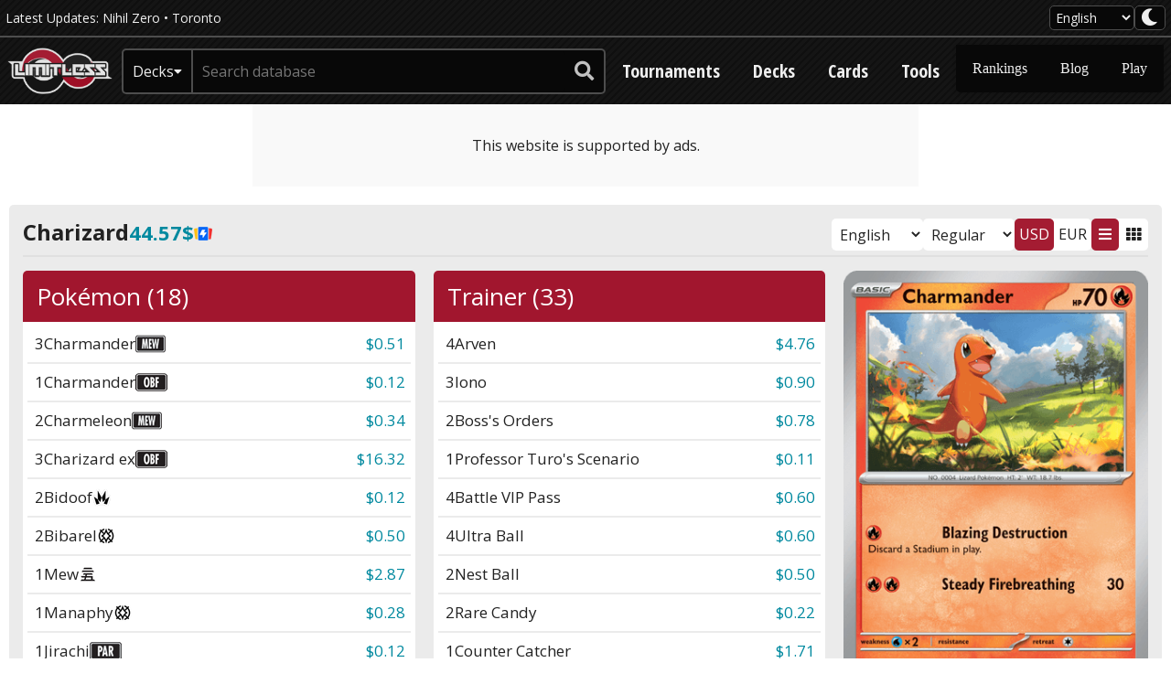

--- FILE ---
content_type: text/html; charset=UTF-8
request_url: https://limitlesstcg.com/decks/list/9160
body_size: 8596
content:
<!DOCTYPE html>


<html lang="en" >

<head>
    <meta charset="UTF-8">
    <meta name="viewport" content="width=device-width, initial-scale=1.0">
    <title>Charizard by Otavio Gouveia – Limitless</title>
    <meta name="description" content="Charizard decklist by Otavio Gouveia - 94th Place LAIC 2023–24, São Paulo - 17th November 2023">

            <meta property="og:title" content="Charizard by Otavio Gouveia – Limitless">
        <meta property="og:description" content="Charizard decklist by Otavio Gouveia - 94th Place LAIC 2023–24, São Paulo - 17th November 2023">
        <meta property="og:image" content="https://s3.limitlesstcg.com/decklists/9160.png">
        <meta property="og:type" content="website">
        <meta property="og:site_name" content="Limitless TCG">
    
            <meta name="twitter:card" content="summary">
        <meta name="twitter:site" content="@LimitlessTCG">
        <meta name="twitter:title" content="Charizard by Otavio Gouveia – Limitless">
        <meta name="twitter:description" content="Charizard decklist by Otavio Gouveia - 94th Place LAIC 2023–24, São Paulo - 17th November 2023">
        <meta name="twitter:image" content="https://s3.limitlesstcg.com/decklists/9160.png">
    
    <link rel="manifest" href="/app.webmanifest">

            <!-- Global site tag (gtag.js) - Google Analytics -->
<script async src="https://www.googletagmanager.com/gtag/js?id=UA-102651668-1"></script>
<script>
  window.dataLayer = window.dataLayer || [];
  function gtag(){dataLayer.push(arguments);}
  gtag('js', new Date());

  gtag('config', 'UA-102651668-1', { 'anonymize_ip': true });
</script>    
            <link rel="stylesheet" id="kumo-css" href="https://kumo.network-n.com/dist/css/limitlesstcg.css">
<script>window.AdSlots = window.AdSlots || {cmd: []};</script>
<script async src="https://kumo.network-n.com/dist/app.js" site="limitlesstcg"></script>

<style>
@media (max-width: 767px) {
    .nn-sticky .close-btn {
        width: 38px !important;
        height: 38px !important;
        right: 0 !important;
        top: 0 !important;
        margin-top: -38px !important;
        opacity: 0.9;
    }
}

.nn-sticky, .nn-player-floating, #ogy-ad-slot, .snigel-adhesive {
    z-index: 10 !important;
}

@media print {
    .nn-sticky, .nn-player-floating, #ogy-ad-slot, .snigel-adhesive {
        display: none !important;
    }
}

.top_ad {
    min-width: 320px;
    min-height: 50px;
    position: relative;
}

@media (min-width: 768px) {
    .top_ad {
        min-width: 728px;
        min-height: 90px;
    }
}

.top_ad .ads-notice {
    width: 100%;
    height: 100%;
    background-color: var(--bg-color-two);
    position: absolute;
    top: 0;
    left: 0;
    z-index: -1;
    display: flex;
    justify-content: center;
    align-items: center;
}
</style>    
    <link rel="preload" as="style" href="https://limitlesstcg.com/build/assets/main-b48574c8.css" /><link rel="modulepreload" href="https://limitlesstcg.com/build/assets/main-88054a22.js" /><link rel="modulepreload" href="https://limitlesstcg.com/build/assets/dom-7f7df130.js" /><link rel="modulepreload" href="https://limitlesstcg.com/build/assets/limitless-38d3eac6.js" /><link rel="modulepreload" href="https://limitlesstcg.com/build/assets/fetch-a833fccf.js" /><link rel="modulepreload" href="https://limitlesstcg.com/build/assets/tables-bcf04db3.js" /><link rel="modulepreload" href="https://limitlesstcg.com/build/assets/ws-search-e6ffb889.js" /><link rel="modulepreload" href="https://limitlesstcg.com/build/assets/suggest-4ff36e79.js" /><link rel="stylesheet" href="https://limitlesstcg.com/build/assets/main-b48574c8.css" /><script type="module" src="https://limitlesstcg.com/build/assets/main-88054a22.js"></script>
            <link rel="preconnect" href="https://fonts.googleapis.com">
        <link rel="preconnect" href="https://fonts.gstatic.com" crossorigin>
        <link rel="preload" as="style" href="https://fonts.googleapis.com/css2?family=Open+Sans:wght@400..700&family=Open+Sans+Condensed:wght@700&display=swap">
        <link rel="stylesheet" href="https://fonts.googleapis.com/css2?family=Open+Sans:wght@400..700&family=Open+Sans+Condensed:wght@700&display=swap">
        <link rel="stylesheet" href="/inc/fontawesome/css/all.min.css?v=5.11.2">
    
                <link rel="modulepreload" href="https://limitlesstcg.com/build/assets/decklist-11f9e903.js" /><link rel="modulepreload" href="https://limitlesstcg.com/build/assets/dom-7f7df130.js" /><link rel="modulepreload" href="https://limitlesstcg.com/build/assets/limitless-38d3eac6.js" /><script type="module" src="https://limitlesstcg.com/build/assets/decklist-11f9e903.js"></script>
    <script>var LS_SEARCH_RESULTS = '~ search results', LS_NO_SEARCH_RESULTS = 'no search results found';</script>
</head>

<body>
    <header>
    <div class="header-top" data-mini-bar>
        <div class="container top">
            <div class="flex gap-4 items-center">
                
                <div class="site-news"> Latest Updates:
                                            <a href="/cards/jp/M3?translate=en">Nihil Zero</a>  •                                             <a href="/tournaments/538">Toronto</a>                                      </div>
            </div>

            <div class="site-settings">
                <select class="language-switch" data-site-language>
                    <option value="en_US"  selected >English</option>
                    <option value="jp_JP" >日本語</option>
                    <option value="de_DE" >Deutsch</option>
                    <option value="fr_FR" >Français</option>
                    <option value="es_ES" >Español</option>
                    <option value="it_IT" >Italiano</option>
                    <option value="pt_BR" >Português</option>
                </select>
                <button class="darkmode-toggle" aria-label="darkmode toggle" data-site-theme>
                    <i class="fas fa-lg fa-moon"></i>
                </button>
            </div>
        </div>
    </div>

    <div class="container header">
        <a class="site-logo" href="/">
            <img src="https://limitless3.nyc3.cdn.digitaloceanspaces.com/limitless/logo.png" alt="Limitless">
        </a>

                <form class="site-search" method="get" action="/" data-lang="en">
            <div class="category-label">
                <span class="selected-category">Decks</span>
                <i class="fas fa-sm fa-caret-down"></i>
            </div>

            <select name="type" class="category-select">
                
                <option value="cards" >Cards</option>
                <option value="tournaments" >Tournaments</option>
                <option value="decks"  selected >Decks</option>
                <option value="players" >Players</option>
            </select>

            <input type="text" name="q" placeholder="Search database" autocomplete="off" autocapitalize="off"
                autocorrect="off" >

            <button type="submit" aria-label="submit search">
                <i class="fas fa-lg fa-search"></i>
            </button>

            <div class="search-suggestions" data-suggestions>
                <span class="suggestions-message" data-message></span>
                <div class="suggestions-list" data-options>
                </div>
            </div>
        </form>

        <nav class="site-nav resp-nav" data-site-nav>
            <button class="nav-toggle">
                <i data-open class="fas fa-lg fa-bars"></i>
                <i data-close class="fas fa-lg fa-times" style="display: none"></i>
            </button>

            <ul class="links">
                
                <li><a href="/tournaments">Tournaments</a></li>
                <li><a href="/decks">Decks</a></li>
                <li class="sub-category">
                    <a href="/cards">Cards</a>
                    <ul class="sub-menu">
                        <li><a href="/cards/advanced">Advanced Search</a></li>
                        <li><a href="/cards/syntax">Search Syntax</a></li>
                        <li><a href="/translations">Translations</a></li>
                    </ul>
                </li>
                <li class="sub-category">
                    <a href="/tools">Tools</a>
                    <ul class="sub-menu shift">
                        <li><a href="/tools/proxies">Proxy Printer</a></li>
                        <li><a href="/tools/swisscalc">Swiss Calculator</a></li>
                        <li><a href="/tools/imggen">Image Generator</a></li>
                        <li><a href="/tools/drawcalc">DrawCalc</a></li>
                        <li><a href="/tools/tabletop">Tabletop</a></li>
                        <li><a href="https://my.limitlesstcg.com/builder">Deck Builder (Beta)</a></li>
                        <li><a href="https://labs.limitlesstcg.com">Labs</a></li>
                        <li><a href="/tools/mfy">Metafy Hub</a></li>
                    </ul>
                </li>
                <li class="sub-category more">
                    <a class="expand">More</a>
                    <ul class="sub-menu shift">
                        <li><a href="/players">Rankings</a></li>
                        <li><a href="/blog">Blog</a></li>
                        <li><a href="https://play.limitlesstcg.com">Play</a></li>
                    </ul>
                </li>
            </ul>
        </nav>
    </div>
</header>
    <div class="before-content"></div>

            <div class="container dont-print top_ad">
            <div class="ads-notice">This website is supported by ads.</div>
            <div id="nn_lb1"></div>
            <div id="nn_mobile_lb1"></div>
                            <div id="nn_skinl"></div>
                <div id="nn_skinr"></div>
                    </div>
    
    <main>
        <div class="container content">
<div class="decklist" data-id="1">
    <div class="decklist-top">
        <div class="decklist-title">
            Charizard
                            <a class="decklist-price card-price usd external"
                    href="https://partner.tcgplayer.com/LIMITLESS?u=https%3A%2F%2Fwww.tcgplayer.com%2Fmassentry%3Fproductline%3DPokemon%26c%3D3-502555%7C%7C1-509703%7C%7C2-502557%7C%7C3-509879%7C%7C2-478139%7C%7C2-263846%7C%7C1-250309%7C%7C1-263741%7C%7C1-523803%7C%7C1-478098%7C%7C1-263740%7C%7C4-509778%7C%7C3-497557%7C%7C2-497544%7C%7C1-523852%7C%7C4-253091%7C%7C4-488105%7C%7C2-488087%7C%7C2-488098%7C%7C1-523841%7C%7C1-284094%7C%7C1-488077%7C%7C1-497560%7C%7C2-523859%7C%7C1-488074%7C%7C1-488107%7C%7C1-451804%7C%7C1-509788%7C%7C1-497541%7C%7C7-475426%7C%7C2-497563" target="_blank" data-tooltip="Buy on TCGplayer">
                    44.57$
                    <img class="md-only" src="https://limitless3.nyc3.cdn.digitaloceanspaces.com/markets/icons/tcgplayer.png">
                </a>
                <span class="decklist-price card-price eur hidden">30.55€</span>
                    </div>

        <div class="decklist-options">
            <div class="vv-buttons hidden">
                <button data-export data-tooltip="Copy to Clipboard"><i data-copy class="far fa-copy"></i><i data-success class="hidden fas fa-check"></i></button>
                <button class="builder" data-tooltip="Open in Builder"><i class="fas fa-tools"></i></button>
            </div>
                            <div class="flex gap-1">
                    <select class="blend" data-query="lang" data-tooltip="Change the language of the cards">
                        <option value="en"  selected >English</option>
                        <option value="jp" >Japanese</option>
                        <option value="de" >German</option>
                        <option value="fr" >French</option>
                        <option value="es" >Spanish</option>
                        <option value="it" >Italian</option>
                        <option value="pt" >Portuguese</option>
                    </select>
                    <select class="blend" data-query="mode" data-tooltip="Change the displayed version of the cards">
                        <option value="regular" data-tooltip="the, at the time of the tournament, most recent regular version of each card"  selected >Regular</option>
                        <option value="bling" data-tooltip="the rarest version of each card" >Max Rarity</option>
                        <option value="cheapest" data-tooltip="the least expensive version of each card" >Cheapest</option>
                        <option value="chaos" data-tooltip="a randomly selected print of each card" >Random</option>
                    </select>
                </div>
            
            <div class="flex gap-1 decklist-toggles">
                <div class="decklist-option-toggle" data-currency-select>
                    <div class="decklist-option-toggle-tab usd active">USD</div>
                    <div class="decklist-option-toggle-tab eur">EUR</div>
                </div>

                <div class="decklist-option-toggle" data-view-select>
                    <div class="decklist-option-toggle-tab wide active" data-view-text><i class="fas fa-bars"></i></div>
                    <div class="decklist-option-toggle-tab wide" data-view-image><i class="fas fa-th"></i></div>
                </div>
            </div>
        </div>
    </div>

    <div  data-text-decklist>
        <div class="decklist-main">
            <div class="decklist-cards layout1">
                <div class="decklist-column">
    <div class="decklist-column-heading">Pokémon (18)</div>
            <div class="decklist-card" data-set="MEW" data-number="4" data-lang="en"  >
            <a class="card-link" href="/cards/MEW/4">
                <span class="card-count">3</span>
                <span class="card-name">Charmander</span>
                 <img class="set" alt="MEW" src="https://s3.limitlesstcg.com/sets/en/MEW_SM.png" data-tooltip="Pokémon 151">                             </a>
             <a class="card-price usd" href="https://partner.tcgplayer.com/LIMITLESS?u=https%3A%2F%2Fwww.tcgplayer.com%2Fproduct%2F502555%2Fpokemon-sv-scarlet-and-violet-151-charmander-004-165" target="_blank">$0.51</a>              <a class="card-price eur hidden" href="https://www.cardmarket.com/en/Pokemon/Products/Singles/151/Charmander-V1-MEW004?utm_source=limitlesstcg&utm_medium=text&utm_campaign=card_prices" target="_blank">0.06€</a>         </div>
            <div class="decklist-card" data-set="OBF" data-number="26" data-lang="en"  >
            <a class="card-link" href="/cards/OBF/26">
                <span class="card-count">1</span>
                <span class="card-name">Charmander</span>
                 <img class="set" alt="OBF" src="https://s3.limitlesstcg.com/sets/en/OBF_SM.png" data-tooltip="Obsidian Flames">                             </a>
             <a class="card-price usd" href="https://partner.tcgplayer.com/LIMITLESS?u=https%3A%2F%2Fwww.tcgplayer.com%2Fproduct%2F509703%2Fpokemon-sv03-obsidian-flames-charmander" target="_blank">$0.12</a>              <a class="card-price eur hidden" href="https://www.cardmarket.com/en/Pokemon/Products/Singles/Obsidian-Flames/Charmander-V1-OBF026?utm_source=limitlesstcg&utm_medium=text&utm_campaign=card_prices" target="_blank">0.07€</a>         </div>
            <div class="decklist-card" data-set="MEW" data-number="5" data-lang="en"  >
            <a class="card-link" href="/cards/MEW/5">
                <span class="card-count">2</span>
                <span class="card-name">Charmeleon</span>
                 <img class="set" alt="MEW" src="https://s3.limitlesstcg.com/sets/en/MEW_SM.png" data-tooltip="Pokémon 151">                             </a>
             <a class="card-price usd" href="https://partner.tcgplayer.com/LIMITLESS?u=https%3A%2F%2Fwww.tcgplayer.com%2Fproduct%2F502557%2Fpokemon-sv-scarlet-and-violet-151-charmeleon-005-165" target="_blank">$0.34</a>              <a class="card-price eur hidden" href="https://www.cardmarket.com/en/Pokemon/Products/Singles/151/Charmeleon-V1-MEW005?utm_source=limitlesstcg&utm_medium=text&utm_campaign=card_prices" target="_blank">0.16€</a>         </div>
            <div class="decklist-card" data-set="OBF" data-number="125" data-lang="en"  >
            <a class="card-link" href="/cards/OBF/125">
                <span class="card-count">3</span>
                <span class="card-name">Charizard ex</span>
                 <img class="set" alt="OBF" src="https://s3.limitlesstcg.com/sets/en/OBF_SM.png" data-tooltip="Obsidian Flames">                             </a>
             <a class="card-price usd" href="https://partner.tcgplayer.com/LIMITLESS?u=https%3A%2F%2Fwww.tcgplayer.com%2Fproduct%2F509879%2Fpokemon-sv03-obsidian-flames-charizard-ex" target="_blank">$16.32</a>              <a class="card-price eur hidden" href="https://www.cardmarket.com/en/Pokemon/Products/Singles/Obsidian-Flames/Charizard-ex-V1-OBF125?utm_source=limitlesstcg&utm_medium=text&utm_campaign=card_prices" target="_blank">9.48€</a>         </div>
            <div class="decklist-card" data-set="CRZ" data-number="111" data-lang="en"  >
            <a class="card-link" href="/cards/CRZ/111">
                <span class="card-count">2</span>
                <span class="card-name">Bidoof</span>
                 <img class="set" alt="CRZ" src="https://s3.limitlesstcg.com/sets/en/CRZ_SM.png" data-tooltip="Crown Zenith">                             </a>
             <a class="card-price usd" href="https://partner.tcgplayer.com/LIMITLESS?u=https%3A%2F%2Fwww.tcgplayer.com%2Fproduct%2F478139%2Fcrown-zenith-bidoof" target="_blank">$0.12</a>              <a class="card-price eur hidden" href="https://www.cardmarket.com/en/Pokemon/Products/Singles/Crown-Zenith/Bidoof-V1-CRZ111?utm_source=limitlesstcg&utm_medium=text&utm_campaign=card_prices" target="_blank">0.18€</a>         </div>
            <div class="decklist-card" data-set="BRS" data-number="121" data-lang="en"  >
            <a class="card-link" href="/cards/BRS/121">
                <span class="card-count">2</span>
                <span class="card-name">Bibarel</span>
                 <img class="set" alt="BRS" src="https://s3.limitlesstcg.com/sets/en/BRS_SM.png" data-tooltip="Brilliant Stars">                             </a>
             <a class="card-price usd" href="https://partner.tcgplayer.com/LIMITLESS?u=https%3A%2F%2Fwww.tcgplayer.com%2Fproduct%2F263846%2Fswsh09-brilliant-stars-bibarel" target="_blank">$0.50</a>              <a class="card-price eur hidden" href="https://www.cardmarket.com/en/Pokemon/Products/Singles/Brilliant-Stars/Bibarel-BRS121?utm_source=limitlesstcg&utm_medium=text&utm_campaign=card_prices" target="_blank">0.52€</a>         </div>
            <div class="decklist-card" data-set="CEL" data-number="11" data-lang="en"  >
            <a class="card-link" href="/cards/CEL/11">
                <span class="card-count">1</span>
                <span class="card-name">Mew</span>
                 <img class="set" alt="CEL" src="https://s3.limitlesstcg.com/sets/en/CEL_SM.png" data-tooltip="Celebrations">                             </a>
             <a class="card-price usd" href="https://partner.tcgplayer.com/LIMITLESS?u=https%3A%2F%2Fwww.tcgplayer.com%2Fproduct%2F250309%2Fcelebrations-mew" target="_blank">$2.87</a>              <a class="card-price eur hidden" href="https://www.cardmarket.com/en/Pokemon/Products/Singles/Celebrations/Mew-V1?utm_source=limitlesstcg&utm_medium=text&utm_campaign=card_prices" target="_blank">1.74€</a>         </div>
            <div class="decklist-card" data-set="BRS" data-number="41" data-lang="en"  >
            <a class="card-link" href="/cards/BRS/41">
                <span class="card-count">1</span>
                <span class="card-name">Manaphy</span>
                 <img class="set" alt="BRS" src="https://s3.limitlesstcg.com/sets/en/BRS_SM.png" data-tooltip="Brilliant Stars">                             </a>
             <a class="card-price usd" href="https://partner.tcgplayer.com/LIMITLESS?u=https%3A%2F%2Fwww.tcgplayer.com%2Fproduct%2F263741%2Fswsh09-brilliant-stars-manaphy" target="_blank">$0.28</a>              <a class="card-price eur hidden" href="https://www.cardmarket.com/en/Pokemon/Products/Singles/Brilliant-Stars/Manaphy-BRS041?utm_source=limitlesstcg&utm_medium=text&utm_campaign=card_prices" target="_blank">0.17€</a>         </div>
            <div class="decklist-card" data-set="PAR" data-number="126" data-lang="en"  >
            <a class="card-link" href="/cards/PAR/126">
                <span class="card-count">1</span>
                <span class="card-name">Jirachi</span>
                 <img class="set" alt="PAR" src="https://s3.limitlesstcg.com/sets/en/PAR_SM.png" data-tooltip="Paradox Rift">                             </a>
             <a class="card-price usd" href="https://partner.tcgplayer.com/LIMITLESS?u=https%3A%2F%2Fwww.tcgplayer.com%2Fproduct%2F523803%2Fpokemon-sv04-paradox-rift-jirachi" target="_blank">$0.12</a>              <a class="card-price eur hidden" href="https://www.cardmarket.com/en/Pokemon/Products/Singles/Paradox-Rift/Jirachi-PAR126?utm_source=limitlesstcg&utm_medium=text&utm_campaign=card_prices" target="_blank">0.04€</a>         </div>
            <div class="decklist-card" data-set="CRZ" data-number="20" data-lang="en"  >
            <a class="card-link" href="/cards/CRZ/20">
                <span class="card-count">1</span>
                <span class="card-name">Radiant Charizard</span>
                 <img class="set" alt="CRZ" src="https://s3.limitlesstcg.com/sets/en/CRZ_SM.png" data-tooltip="Crown Zenith">                             </a>
             <a class="card-price usd" href="https://partner.tcgplayer.com/LIMITLESS?u=https%3A%2F%2Fwww.tcgplayer.com%2Fproduct%2F478098%2Fcrown-zenith-radiant-charizard" target="_blank">$7.98</a>              <a class="card-price eur hidden" href="https://www.cardmarket.com/en/Pokemon/Products/Singles/Crown-Zenith/Radiant-Charizard-CRZ020?utm_source=limitlesstcg&utm_medium=text&utm_campaign=card_prices" target="_blank">6.97€</a>         </div>
            <div class="decklist-card" data-set="BRS" data-number="40" data-lang="en"  >
            <a class="card-link" href="/cards/BRS/40">
                <span class="card-count">1</span>
                <span class="card-name">Lumineon V</span>
                 <img class="set" alt="BRS" src="https://s3.limitlesstcg.com/sets/en/BRS_SM.png" data-tooltip="Brilliant Stars">                             </a>
             <a class="card-price usd" href="https://partner.tcgplayer.com/LIMITLESS?u=https%3A%2F%2Fwww.tcgplayer.com%2Fproduct%2F263740%2Fswsh09-brilliant-stars-lumineon-v" target="_blank">$0.57</a>              <a class="card-price eur hidden" href="https://www.cardmarket.com/en/Pokemon/Products/Singles/Brilliant-Stars/Lumineon-V-V1-BRS040?utm_source=limitlesstcg&utm_medium=text&utm_campaign=card_prices" target="_blank">0.53€</a>         </div>
    </div>
                <div class="decklist-column">
    <div class="decklist-column-heading">Trainer (33)</div>
            <div class="decklist-card" data-set="OBF" data-number="186" data-lang="en"  >
            <a class="card-link" href="/cards/OBF/186">
                <span class="card-count">4</span>
                <span class="card-name">Arven</span>
                                            </a>
             <a class="card-price usd" href="https://partner.tcgplayer.com/LIMITLESS?u=https%3A%2F%2Fwww.tcgplayer.com%2Fproduct%2F509778%2Fpokemon-sv03-obsidian-flames-arven" target="_blank">$4.76</a>              <a class="card-price eur hidden" href="https://www.cardmarket.com/en/Pokemon/Products/Singles/Obsidian-Flames/Arven-OBF186?utm_source=limitlesstcg&utm_medium=text&utm_campaign=card_prices" target="_blank">3.64€</a>         </div>
            <div class="decklist-card" data-set="PAL" data-number="185" data-lang="en"  >
            <a class="card-link" href="/cards/PAL/185">
                <span class="card-count">3</span>
                <span class="card-name">Iono</span>
                                            </a>
             <a class="card-price usd" href="https://partner.tcgplayer.com/LIMITLESS?u=https%3A%2F%2Fwww.tcgplayer.com%2Fproduct%2F497557%2Fpokemon-sv02-paldea-evolved-iono-185-193" target="_blank">$0.90</a>              <a class="card-price eur hidden" href="https://www.cardmarket.com/en/Pokemon/Products/Singles/Paldea-Evolved/Iono-V1-PAL185?utm_source=limitlesstcg&utm_medium=text&utm_campaign=card_prices" target="_blank">0.63€</a>         </div>
            <div class="decklist-card" data-set="PAL" data-number="172" data-lang="en"  >
            <a class="card-link" href="/cards/PAL/172">
                <span class="card-count">2</span>
                <span class="card-name">Boss's Orders</span>
                                            </a>
             <a class="card-price usd" href="https://partner.tcgplayer.com/LIMITLESS?u=https%3A%2F%2Fwww.tcgplayer.com%2Fproduct%2F497544%2Fpokemon-sv02-paldea-evolved-bosss-orders-172-193" target="_blank">$0.78</a>              <a class="card-price eur hidden" href="https://www.cardmarket.com/en/Pokemon/Products/Singles/Paldea-Evolved/Bosss-Orders-V1-PAL172?utm_source=limitlesstcg&utm_medium=text&utm_campaign=card_prices" target="_blank">0.68€</a>         </div>
            <div class="decklist-card" data-set="PAR" data-number="171" data-lang="en"  >
            <a class="card-link" href="/cards/PAR/171">
                <span class="card-count">1</span>
                <span class="card-name">Professor Turo's Scenario</span>
                                            </a>
             <a class="card-price usd" href="https://partner.tcgplayer.com/LIMITLESS?u=https%3A%2F%2Fwww.tcgplayer.com%2Fproduct%2F523852%2Fpokemon-sv04-paradox-rift-professor-turos-scenario" target="_blank">$0.11</a>              <a class="card-price eur hidden" href="https://www.cardmarket.com/en/Pokemon/Products/Singles/Paradox-Rift/Professor-Turos-Scenario-V1-PAR171?utm_source=limitlesstcg&utm_medium=text&utm_campaign=card_prices" target="_blank">0.09€</a>         </div>
            <div class="decklist-card" data-set="FST" data-number="225" data-lang="en"  >
            <a class="card-link" href="/cards/FST/225">
                <span class="card-count">4</span>
                <span class="card-name">Battle VIP Pass</span>
                                            </a>
             <a class="card-price usd" href="https://partner.tcgplayer.com/LIMITLESS?u=https%3A%2F%2Fwww.tcgplayer.com%2Fproduct%2F253091%2Fswsh08-fusion-strike-battle-vip-pass" target="_blank">$0.60</a>              <a class="card-price eur hidden" href="https://www.cardmarket.com/en/Pokemon/Products/Singles/Fusion-Strike/Battle-VIP-Pass?utm_source=limitlesstcg&utm_medium=text&utm_campaign=card_prices" target="_blank">0.68€</a>         </div>
            <div class="decklist-card" data-set="SVI" data-number="196" data-lang="en"  >
            <a class="card-link" href="/cards/SVI/196">
                <span class="card-count">4</span>
                <span class="card-name">Ultra Ball</span>
                                            </a>
             <a class="card-price usd" href="https://partner.tcgplayer.com/LIMITLESS?u=https%3A%2F%2Fwww.tcgplayer.com%2Fproduct%2F488105%2Fsv01-scarlet-and-violet-base-set-ultra-ball-196-198" target="_blank">$0.60</a>              <a class="card-price eur hidden" href="https://www.cardmarket.com/en/Pokemon/Products/Singles/Scarlet-Violet/Ultra-Ball-SV1en196?utm_source=limitlesstcg&utm_medium=text&utm_campaign=card_prices" target="_blank">0.48€</a>         </div>
            <div class="decklist-card" data-set="SVI" data-number="181" data-lang="en"  >
            <a class="card-link" href="/cards/SVI/181">
                <span class="card-count">2</span>
                <span class="card-name">Nest Ball</span>
                                            </a>
             <a class="card-price usd" href="https://partner.tcgplayer.com/LIMITLESS?u=https%3A%2F%2Fwww.tcgplayer.com%2Fproduct%2F488087%2Fsv01-scarlet-and-violet-base-set-nest-ball-181-198" target="_blank">$0.50</a>              <a class="card-price eur hidden" href="https://www.cardmarket.com/en/Pokemon/Products/Singles/Scarlet-Violet/Nest-Ball-V1-SV1en181?utm_source=limitlesstcg&utm_medium=text&utm_campaign=card_prices" target="_blank">0.46€</a>         </div>
            <div class="decklist-card" data-set="SVI" data-number="191" data-lang="en"  >
            <a class="card-link" href="/cards/SVI/191">
                <span class="card-count">2</span>
                <span class="card-name">Rare Candy</span>
                                            </a>
             <a class="card-price usd" href="https://partner.tcgplayer.com/LIMITLESS?u=https%3A%2F%2Fwww.tcgplayer.com%2Fproduct%2F488098%2Fsv01-scarlet-and-violet-base-set-rare-candy-191-198" target="_blank">$0.22</a>              <a class="card-price eur hidden" href="https://www.cardmarket.com/en/Pokemon/Products/Singles/Scarlet-Violet/Rare-Candy-V1-SV1en191?utm_source=limitlesstcg&utm_medium=text&utm_campaign=card_prices" target="_blank">0.40€</a>         </div>
            <div class="decklist-card" data-set="PAR" data-number="160" data-lang="en"  >
            <a class="card-link" href="/cards/PAR/160">
                <span class="card-count">1</span>
                <span class="card-name">Counter Catcher</span>
                                            </a>
             <a class="card-price usd" href="https://partner.tcgplayer.com/LIMITLESS?u=https%3A%2F%2Fwww.tcgplayer.com%2Fproduct%2F523841%2Fpokemon-sv04-paradox-rift-counter-catcher" target="_blank">$1.71</a>              <a class="card-price eur hidden" href="https://www.cardmarket.com/en/Pokemon/Products/Singles/Paradox-Rift/Counter-Catcher-V1-PAR160?utm_source=limitlesstcg&utm_medium=text&utm_campaign=card_prices" target="_blank">0.97€</a>         </div>
            <div class="decklist-card" data-set="LOR" data-number="162" data-lang="en"  >
            <a class="card-link" href="/cards/LOR/162">
                <span class="card-count">1</span>
                <span class="card-name">Lost Vacuum</span>
                                            </a>
             <a class="card-price usd" href="https://partner.tcgplayer.com/LIMITLESS?u=https%3A%2F%2Fwww.tcgplayer.com%2Fproduct%2F284094%2Fswsh11-lost-origin-lost-vacuum" target="_blank">$0.07</a>              <a class="card-price eur hidden" href="https://www.cardmarket.com/en/Pokemon/Products/Singles/Lost-Origin/Lost-Vacuum-V1-LOR162?utm_source=limitlesstcg&utm_medium=text&utm_campaign=card_prices" target="_blank">0.03€</a>         </div>
            <div class="decklist-card" data-set="SVI" data-number="172" data-lang="en"  >
            <a class="card-link" href="/cards/SVI/172">
                <span class="card-count">1</span>
                <span class="card-name">Energy Search</span>
                                            </a>
             <a class="card-price usd" href="https://partner.tcgplayer.com/LIMITLESS?u=https%3A%2F%2Fwww.tcgplayer.com%2Fproduct%2F488077%2Fsv01-scarlet-and-violet-base-set-energy-search-172-198" target="_blank">$0.13</a>              <a class="card-price eur hidden" href="https://www.cardmarket.com/en/Pokemon/Products/Singles/Scarlet-Violet/Energy-Search-SV1en172?utm_source=limitlesstcg&utm_medium=text&utm_campaign=card_prices" target="_blank">0.09€</a>         </div>
            <div class="decklist-card" data-set="PAL" data-number="188" data-lang="en"  >
            <a class="card-link" href="/cards/PAL/188">
                <span class="card-count">1</span>
                <span class="card-name">Super Rod</span>
                                            </a>
             <a class="card-price usd" href="https://partner.tcgplayer.com/LIMITLESS?u=https%3A%2F%2Fwww.tcgplayer.com%2Fproduct%2F497560%2Fpokemon-sv02-paldea-evolved-super-rod-188-193" target="_blank">$0.36</a>              <a class="card-price eur hidden" href="https://www.cardmarket.com/en/Pokemon/Products/Singles/Paldea-Evolved/Super-Rod-V1-PAL188?utm_source=limitlesstcg&utm_medium=text&utm_campaign=card_prices" target="_blank">0.19€</a>         </div>
            <div class="decklist-card" data-set="PAR" data-number="178" data-lang="en"  >
            <a class="card-link" href="/cards/PAR/178">
                <span class="card-count">2</span>
                <span class="card-name">Technical Machine: Evolution</span>
                                            </a>
             <a class="card-price usd" href="https://partner.tcgplayer.com/LIMITLESS?u=https%3A%2F%2Fwww.tcgplayer.com%2Fproduct%2F523859%2Fpokemon-sv04-paradox-rift-technical-machine-evolution" target="_blank">$0.62</a>              <a class="card-price eur hidden" href="https://www.cardmarket.com/en/Pokemon/Products/Singles/Paradox-Rift/Technical-Machine-Evolution-PAR178?utm_source=limitlesstcg&utm_medium=text&utm_campaign=card_prices" target="_blank">0.40€</a>         </div>
            <div class="decklist-card" data-set="SVI" data-number="169" data-lang="en"  >
            <a class="card-link" href="/cards/SVI/169">
                <span class="card-count">1</span>
                <span class="card-name">Defiance Band</span>
                                            </a>
             <a class="card-price usd" href="https://partner.tcgplayer.com/LIMITLESS?u=https%3A%2F%2Fwww.tcgplayer.com%2Fproduct%2F488074%2Fsv01-scarlet-and-violet-base-set-defiance-band-169-198" target="_blank">$0.15</a>              <a class="card-price eur hidden" href="https://www.cardmarket.com/en/Pokemon/Products/Singles/Scarlet-Violet/Defiance-Band-SV1en169?utm_source=limitlesstcg&utm_medium=text&utm_campaign=card_prices" target="_blank">0.12€</a>         </div>
            <div class="decklist-card" data-set="SVI" data-number="197" data-lang="en"  >
            <a class="card-link" href="/cards/SVI/197">
                <span class="card-count">1</span>
                <span class="card-name">Vitality Band</span>
                                            </a>
             <a class="card-price usd" href="https://partner.tcgplayer.com/LIMITLESS?u=https%3A%2F%2Fwww.tcgplayer.com%2Fproduct%2F488107%2Fsv01-scarlet-and-violet-base-set-vitality-band-197-198" target="_blank">$0.10</a>              <a class="card-price eur hidden" href="https://www.cardmarket.com/en/Pokemon/Products/Singles/Scarlet-Violet/Vitality-Band-SV1en197?utm_source=limitlesstcg&utm_medium=text&utm_campaign=card_prices" target="_blank">0.10€</a>         </div>
            <div class="decklist-card" data-set="SIT" data-number="156" data-lang="en"  >
            <a class="card-link" href="/cards/SIT/156">
                <span class="card-count">1</span>
                <span class="card-name">Forest Seal Stone</span>
                                            </a>
             <a class="card-price usd" href="https://partner.tcgplayer.com/LIMITLESS?u=https%3A%2F%2Fwww.tcgplayer.com%2Fproduct%2F451804%2Fswsh12-silver-tempest-forest-seal-stone" target="_blank">$0.24</a>              <a class="card-price eur hidden" href="https://www.cardmarket.com/en/Pokemon/Products/Singles/Silver-Tempest/Forest-Seal-Stone-SIT156?utm_source=limitlesstcg&utm_medium=text&utm_campaign=card_prices" target="_blank">0.39€</a>         </div>
            <div class="decklist-card" data-set="OBF" data-number="196" data-lang="en"  >
            <a class="card-link" href="/cards/OBF/196">
                <span class="card-count">1</span>
                <span class="card-name">Town Store</span>
                                            </a>
             <a class="card-price usd" href="https://partner.tcgplayer.com/LIMITLESS?u=https%3A%2F%2Fwww.tcgplayer.com%2Fproduct%2F509788%2Fpokemon-sv03-obsidian-flames-town-store" target="_blank">$0.24</a>              <a class="card-price eur hidden" href="https://www.cardmarket.com/en/Pokemon/Products/Singles/Obsidian-Flames/Town-Store-OBF196?utm_source=limitlesstcg&utm_medium=text&utm_campaign=card_prices" target="_blank">0.15€</a>         </div>
            <div class="decklist-card" data-set="PAL" data-number="171" data-lang="en"  >
            <a class="card-link" href="/cards/PAL/171">
                <span class="card-count">1</span>
                <span class="card-name">Artazon</span>
                                            </a>
             <a class="card-price usd" href="https://partner.tcgplayer.com/LIMITLESS?u=https%3A%2F%2Fwww.tcgplayer.com%2Fproduct%2F497541%2Fpokemon-sv02-paldea-evolved-artazon" target="_blank">$0.22</a>              <a class="card-price eur hidden" href="https://www.cardmarket.com/en/Pokemon/Products/Singles/Paldea-Evolved/Artazon-PAL171?utm_source=limitlesstcg&utm_medium=text&utm_campaign=card_prices" target="_blank">0.12€</a>         </div>
    </div>
                <div class="decklist-column">
    <div class="decklist-column-heading">Energy (9)</div>
            <div class="decklist-card" data-set="SVE" data-number="2" data-lang="en"   data-basic-energy="2" >
            <a class="card-link" href="/cards/SVE/2">
                <span class="card-count">7</span>
                <span class="card-name">Fire Energy</span>
                                            </a>
             <a class="card-price usd" href="https://partner.tcgplayer.com/LIMITLESS?u=https%3A%2F%2Fwww.tcgplayer.com%2Fproduct%2F475426%2Fsv01-scarlet-and-violet-base-set-basic-fire-energy" target="_blank">$0.35</a>              <a class="card-price eur hidden" href="https://www.cardmarket.com/en/Pokemon/Products/Singles/Scarlet-Violet-Energies/Fire-Energy-SVEen002?utm_source=limitlesstcg&utm_medium=text&utm_campaign=card_prices" target="_blank">0.35€</a>         </div>
            <div class="decklist-card" data-set="PAL" data-number="190" data-lang="en"  >
            <a class="card-link" href="/cards/PAL/190">
                <span class="card-count">2</span>
                <span class="card-name">Jet Energy</span>
                                            </a>
             <a class="card-price usd" href="https://partner.tcgplayer.com/LIMITLESS?u=https%3A%2F%2Fwww.tcgplayer.com%2Fproduct%2F497563%2Fpokemon-sv02-paldea-evolved-jet-energy" target="_blank">$2.18</a>              <a class="card-price eur hidden" href="https://www.cardmarket.com/en/Pokemon/Products/Singles/Paldea-Evolved/Jet-Energy-PAL190?utm_source=limitlesstcg&utm_medium=text&utm_campaign=card_prices" target="_blank">0.66€</a>         </div>
    </div>
            </div>
            <div class="decklist-extras">
                <script>var LS_COPY = 'Copy to Clipboard', LS_COPY_SUCCESS = 'Copied!';</script>
                <div class="decklist-card-preview"><img class="card resp-w" width=353 height=491 src="https://limitlesstcg.nyc3.cdn.digitaloceanspaces.com/tpci/MEW/MEW_004_R_EN_MD.png" loading="lazy"></div>
                <button class="export">Copy to Clipboard</button>
                <button class="tool-link" data-target="/tools/proxies">Print Proxies</button>
                <button class="tool-link" data-target="/tools/imggen">Open as Image</button>
                <button class="builder">Open in Builder</button>
                <input type="hidden" name="_token" value="" autocomplete="off">            </div>
        </div>
    </div>

    <div  class="hidden"  data-image-decklist>
        <div class="decklist-visual embed light">
            <div class="card-grid">
                                    <div class="decklist-visual-card">
                        <a href="/cards/MEW/4">
                            <img class="card-picture card" src="https://limitlesstcg.nyc3.cdn.digitaloceanspaces.com/tpci/MEW/MEW_004_R_EN_XS.png" alt="Charmander" loading="lazy" width=136 height=189>
                                                            <img class="card-count" src="https://limitless3.nyc3.cdn.digitaloceanspaces.com/decklist/3.png" alt="3" loading="lazy">
                                                    </a>
                    </div>
                                    <div class="decklist-visual-card">
                        <a href="/cards/OBF/26">
                            <img class="card-picture card" src="https://limitlesstcg.nyc3.cdn.digitaloceanspaces.com/tpci/OBF/OBF_026_R_EN_XS.png" alt="Charmander" loading="lazy" width=136 height=189>
                                                            <img class="card-count" src="https://limitless3.nyc3.cdn.digitaloceanspaces.com/decklist/1.png" alt="1" loading="lazy">
                                                    </a>
                    </div>
                                    <div class="decklist-visual-card">
                        <a href="/cards/MEW/5">
                            <img class="card-picture card" src="https://limitlesstcg.nyc3.cdn.digitaloceanspaces.com/tpci/MEW/MEW_005_R_EN_XS.png" alt="Charmeleon" loading="lazy" width=136 height=189>
                                                            <img class="card-count" src="https://limitless3.nyc3.cdn.digitaloceanspaces.com/decklist/2.png" alt="2" loading="lazy">
                                                    </a>
                    </div>
                                    <div class="decklist-visual-card">
                        <a href="/cards/OBF/125">
                            <img class="card-picture card" src="https://limitlesstcg.nyc3.cdn.digitaloceanspaces.com/tpci/OBF/OBF_125_R_EN_XS.png" alt="Charizard ex" loading="lazy" width=136 height=189>
                                                            <img class="card-count" src="https://limitless3.nyc3.cdn.digitaloceanspaces.com/decklist/3.png" alt="3" loading="lazy">
                                                    </a>
                    </div>
                                    <div class="decklist-visual-card">
                        <a href="/cards/CRZ/111">
                            <img class="card-picture card" src="https://limitlesstcg.nyc3.cdn.digitaloceanspaces.com/tpci/CRZ/CRZ_111_R_EN_XS.png" alt="Bidoof" loading="lazy" width=136 height=189>
                                                            <img class="card-count" src="https://limitless3.nyc3.cdn.digitaloceanspaces.com/decklist/2.png" alt="2" loading="lazy">
                                                    </a>
                    </div>
                                    <div class="decklist-visual-card">
                        <a href="/cards/BRS/121">
                            <img class="card-picture card" src="https://limitlesstcg.nyc3.cdn.digitaloceanspaces.com/tpci/BRS/BRS_121_R_EN_XS.png" alt="Bibarel" loading="lazy" width=136 height=189>
                                                            <img class="card-count" src="https://limitless3.nyc3.cdn.digitaloceanspaces.com/decklist/2.png" alt="2" loading="lazy">
                                                    </a>
                    </div>
                                    <div class="decklist-visual-card">
                        <a href="/cards/CEL/11">
                            <img class="card-picture card" src="https://limitlesstcg.nyc3.cdn.digitaloceanspaces.com/tpci/CEL/CEL_011_R_EN_XS.png" alt="Mew" loading="lazy" width=136 height=189>
                                                            <img class="card-count" src="https://limitless3.nyc3.cdn.digitaloceanspaces.com/decklist/1.png" alt="1" loading="lazy">
                                                    </a>
                    </div>
                                    <div class="decklist-visual-card">
                        <a href="/cards/BRS/41">
                            <img class="card-picture card" src="https://limitlesstcg.nyc3.cdn.digitaloceanspaces.com/tpci/BRS/BRS_041_R_EN_XS.png" alt="Manaphy" loading="lazy" width=136 height=189>
                                                            <img class="card-count" src="https://limitless3.nyc3.cdn.digitaloceanspaces.com/decklist/1.png" alt="1" loading="lazy">
                                                    </a>
                    </div>
                                    <div class="decklist-visual-card">
                        <a href="/cards/PAR/126">
                            <img class="card-picture card" src="https://limitlesstcg.nyc3.cdn.digitaloceanspaces.com/tpci/PAR/PAR_126_R_EN_XS.png" alt="Jirachi" loading="lazy" width=136 height=189>
                                                            <img class="card-count" src="https://limitless3.nyc3.cdn.digitaloceanspaces.com/decklist/1.png" alt="1" loading="lazy">
                                                    </a>
                    </div>
                                    <div class="decklist-visual-card">
                        <a href="/cards/CRZ/20">
                            <img class="card-picture card" src="https://limitlesstcg.nyc3.cdn.digitaloceanspaces.com/tpci/CRZ/CRZ_020_R_EN_XS.png" alt="Radiant Charizard" loading="lazy" width=136 height=189>
                                                            <img class="card-count" src="https://limitless3.nyc3.cdn.digitaloceanspaces.com/decklist/1.png" alt="1" loading="lazy">
                                                    </a>
                    </div>
                                    <div class="decklist-visual-card">
                        <a href="/cards/BRS/40">
                            <img class="card-picture card" src="https://limitlesstcg.nyc3.cdn.digitaloceanspaces.com/tpci/BRS/BRS_040_R_EN_XS.png" alt="Lumineon V" loading="lazy" width=136 height=189>
                                                            <img class="card-count" src="https://limitless3.nyc3.cdn.digitaloceanspaces.com/decklist/1.png" alt="1" loading="lazy">
                                                    </a>
                    </div>
                                    <div class="decklist-visual-card">
                        <a href="/cards/OBF/186">
                            <img class="card-picture card" src="https://limitlesstcg.nyc3.cdn.digitaloceanspaces.com/tpci/OBF/OBF_186_R_EN_XS.png" alt="Arven" loading="lazy" width=136 height=189>
                                                            <img class="card-count" src="https://limitless3.nyc3.cdn.digitaloceanspaces.com/decklist/4.png" alt="4" loading="lazy">
                                                    </a>
                    </div>
                                    <div class="decklist-visual-card">
                        <a href="/cards/PAL/185">
                            <img class="card-picture card" src="https://limitlesstcg.nyc3.cdn.digitaloceanspaces.com/tpci/PAL/PAL_185_R_EN_XS.png" alt="Iono" loading="lazy" width=136 height=189>
                                                            <img class="card-count" src="https://limitless3.nyc3.cdn.digitaloceanspaces.com/decklist/3.png" alt="3" loading="lazy">
                                                    </a>
                    </div>
                                    <div class="decklist-visual-card">
                        <a href="/cards/PAL/172">
                            <img class="card-picture card" src="https://limitlesstcg.nyc3.cdn.digitaloceanspaces.com/tpci/PAL/PAL_172_R_EN_XS.png" alt="Boss&#039;s Orders" loading="lazy" width=136 height=189>
                                                            <img class="card-count" src="https://limitless3.nyc3.cdn.digitaloceanspaces.com/decklist/2.png" alt="2" loading="lazy">
                                                    </a>
                    </div>
                                    <div class="decklist-visual-card">
                        <a href="/cards/PAR/171">
                            <img class="card-picture card" src="https://limitlesstcg.nyc3.cdn.digitaloceanspaces.com/tpci/PAR/PAR_171_R_EN_XS.png" alt="Professor Turo&#039;s Scenario" loading="lazy" width=136 height=189>
                                                            <img class="card-count" src="https://limitless3.nyc3.cdn.digitaloceanspaces.com/decklist/1.png" alt="1" loading="lazy">
                                                    </a>
                    </div>
                                    <div class="decklist-visual-card">
                        <a href="/cards/FST/225">
                            <img class="card-picture card" src="https://limitlesstcg.nyc3.cdn.digitaloceanspaces.com/tpci/FST/FST_225_R_EN_XS.png" alt="Battle VIP Pass" loading="lazy" width=136 height=189>
                                                            <img class="card-count" src="https://limitless3.nyc3.cdn.digitaloceanspaces.com/decklist/4.png" alt="4" loading="lazy">
                                                    </a>
                    </div>
                                    <div class="decklist-visual-card">
                        <a href="/cards/SVI/196">
                            <img class="card-picture card" src="https://limitlesstcg.nyc3.cdn.digitaloceanspaces.com/tpci/SVI/SVI_196_R_EN_XS.png" alt="Ultra Ball" loading="lazy" width=136 height=189>
                                                            <img class="card-count" src="https://limitless3.nyc3.cdn.digitaloceanspaces.com/decklist/4.png" alt="4" loading="lazy">
                                                    </a>
                    </div>
                                    <div class="decklist-visual-card">
                        <a href="/cards/SVI/181">
                            <img class="card-picture card" src="https://limitlesstcg.nyc3.cdn.digitaloceanspaces.com/tpci/SVI/SVI_181_R_EN_XS.png" alt="Nest Ball" loading="lazy" width=136 height=189>
                                                            <img class="card-count" src="https://limitless3.nyc3.cdn.digitaloceanspaces.com/decklist/2.png" alt="2" loading="lazy">
                                                    </a>
                    </div>
                                    <div class="decklist-visual-card">
                        <a href="/cards/SVI/191">
                            <img class="card-picture card" src="https://limitlesstcg.nyc3.cdn.digitaloceanspaces.com/tpci/SVI/SVI_191_R_EN_XS.png" alt="Rare Candy" loading="lazy" width=136 height=189>
                                                            <img class="card-count" src="https://limitless3.nyc3.cdn.digitaloceanspaces.com/decklist/2.png" alt="2" loading="lazy">
                                                    </a>
                    </div>
                                    <div class="decklist-visual-card">
                        <a href="/cards/PAR/160">
                            <img class="card-picture card" src="https://limitlesstcg.nyc3.cdn.digitaloceanspaces.com/tpci/PAR/PAR_160_R_EN_XS.png" alt="Counter Catcher" loading="lazy" width=136 height=189>
                                                            <img class="card-count" src="https://limitless3.nyc3.cdn.digitaloceanspaces.com/decklist/1.png" alt="1" loading="lazy">
                                                    </a>
                    </div>
                                    <div class="decklist-visual-card">
                        <a href="/cards/LOR/162">
                            <img class="card-picture card" src="https://limitlesstcg.nyc3.cdn.digitaloceanspaces.com/tpci/LOR/LOR_162_R_EN_XS.png" alt="Lost Vacuum" loading="lazy" width=136 height=189>
                                                            <img class="card-count" src="https://limitless3.nyc3.cdn.digitaloceanspaces.com/decklist/1.png" alt="1" loading="lazy">
                                                    </a>
                    </div>
                                    <div class="decklist-visual-card">
                        <a href="/cards/SVI/172">
                            <img class="card-picture card" src="https://limitlesstcg.nyc3.cdn.digitaloceanspaces.com/tpci/SVI/SVI_172_R_EN_XS.png" alt="Energy Search" loading="lazy" width=136 height=189>
                                                            <img class="card-count" src="https://limitless3.nyc3.cdn.digitaloceanspaces.com/decklist/1.png" alt="1" loading="lazy">
                                                    </a>
                    </div>
                                    <div class="decklist-visual-card">
                        <a href="/cards/PAL/188">
                            <img class="card-picture card" src="https://limitlesstcg.nyc3.cdn.digitaloceanspaces.com/tpci/PAL/PAL_188_R_EN_XS.png" alt="Super Rod" loading="lazy" width=136 height=189>
                                                            <img class="card-count" src="https://limitless3.nyc3.cdn.digitaloceanspaces.com/decklist/1.png" alt="1" loading="lazy">
                                                    </a>
                    </div>
                                    <div class="decklist-visual-card">
                        <a href="/cards/PAR/178">
                            <img class="card-picture card" src="https://limitlesstcg.nyc3.cdn.digitaloceanspaces.com/tpci/PAR/PAR_178_R_EN_XS.png" alt="Technical Machine: Evolution" loading="lazy" width=136 height=189>
                                                            <img class="card-count" src="https://limitless3.nyc3.cdn.digitaloceanspaces.com/decklist/2.png" alt="2" loading="lazy">
                                                    </a>
                    </div>
                                    <div class="decklist-visual-card">
                        <a href="/cards/SVI/169">
                            <img class="card-picture card" src="https://limitlesstcg.nyc3.cdn.digitaloceanspaces.com/tpci/SVI/SVI_169_R_EN_XS.png" alt="Defiance Band" loading="lazy" width=136 height=189>
                                                            <img class="card-count" src="https://limitless3.nyc3.cdn.digitaloceanspaces.com/decklist/1.png" alt="1" loading="lazy">
                                                    </a>
                    </div>
                                    <div class="decklist-visual-card">
                        <a href="/cards/SVI/197">
                            <img class="card-picture card" src="https://limitlesstcg.nyc3.cdn.digitaloceanspaces.com/tpci/SVI/SVI_197_R_EN_XS.png" alt="Vitality Band" loading="lazy" width=136 height=189>
                                                            <img class="card-count" src="https://limitless3.nyc3.cdn.digitaloceanspaces.com/decklist/1.png" alt="1" loading="lazy">
                                                    </a>
                    </div>
                                    <div class="decklist-visual-card">
                        <a href="/cards/SIT/156">
                            <img class="card-picture card" src="https://limitlesstcg.nyc3.cdn.digitaloceanspaces.com/tpci/SIT/SIT_156_R_EN_XS.png" alt="Forest Seal Stone" loading="lazy" width=136 height=189>
                                                            <img class="card-count" src="https://limitless3.nyc3.cdn.digitaloceanspaces.com/decklist/1.png" alt="1" loading="lazy">
                                                    </a>
                    </div>
                                    <div class="decklist-visual-card">
                        <a href="/cards/OBF/196">
                            <img class="card-picture card" src="https://limitlesstcg.nyc3.cdn.digitaloceanspaces.com/tpci/OBF/OBF_196_R_EN_XS.png" alt="Town Store" loading="lazy" width=136 height=189>
                                                            <img class="card-count" src="https://limitless3.nyc3.cdn.digitaloceanspaces.com/decklist/1.png" alt="1" loading="lazy">
                                                    </a>
                    </div>
                                    <div class="decklist-visual-card">
                        <a href="/cards/PAL/171">
                            <img class="card-picture card" src="https://limitlesstcg.nyc3.cdn.digitaloceanspaces.com/tpci/PAL/PAL_171_R_EN_XS.png" alt="Artazon" loading="lazy" width=136 height=189>
                                                            <img class="card-count" src="https://limitless3.nyc3.cdn.digitaloceanspaces.com/decklist/1.png" alt="1" loading="lazy">
                                                    </a>
                    </div>
                                    <div class="decklist-visual-card">
                        <a href="/cards/SVE/2">
                            <img class="card-picture card" src="https://limitlesstcg.nyc3.cdn.digitaloceanspaces.com/tpci/SVE/SVE_002_R_EN_XS.png" alt="Fire Energy" loading="lazy" width=136 height=189>
                                                            <img class="card-count" src="https://limitless3.nyc3.cdn.digitaloceanspaces.com/decklist/7.png" alt="7" loading="lazy">
                                                    </a>
                    </div>
                                    <div class="decklist-visual-card">
                        <a href="/cards/PAL/190">
                            <img class="card-picture card" src="https://limitlesstcg.nyc3.cdn.digitaloceanspaces.com/tpci/PAL/PAL_190_R_EN_XS.png" alt="Jet Energy" loading="lazy" width=136 height=189>
                                                            <img class="card-count" src="https://limitless3.nyc3.cdn.digitaloceanspaces.com/decklist/2.png" alt="2" loading="lazy">
                                                    </a>
                    </div>
                            </div>
        </div>
    </div>

</div>

<div class="decklist-results">
    <h3>Decklist played by</h3>
    <ul>
            <li>94th Place <a href="/tournaments/404">LAIC 2023–24, São Paulo</a> - <a href="/players/208">Otavio Gouveia</a></li>
        </ul>
</div>

</div>
    </main>

    
            <div class="container dont-print">
                                        <div id="nn_mobile_mpu1"></div>
                <div id="nn_lb3"></div>
                    </div>
    
    <div class="after-content"></div>

    <footer>
    <div class="container footer">
        <div class="menus">
            <div class="column">
                <h2><a href="https://limitlesstcg.com">Limitless TCG</a></h2>
                <ul>
                    <li><a href="/about">About</a></li>
                    <li><a href="/contact">Contact</a></li>
                    <li><a href="/privacy">Privacy Policy</a></li>
                    <li><a href="/legal">Site Notice</a></li>
                </ul>
            </div>
            <div class="column">
                <h2>Our Other Sites</h2>
                <ul>
                    <li><a href="https://my.limitlesstcg.com">Deck Builder</a></li>
                    <li><a href="https://play.limitlesstcg.com">Tournament Platform</a></li>
                    <li><a href="https://onepiece.limitlesstcg.com">One Piece Database</a></li>
                    <li><a href="https://pocket.limitlesstcg.com">Pocket Database</a></li>
                    <li><a href="https://limitlessvgc.com">Limitless VGC</a></li>
                </ul>
            </div>
            <div class="column">
                <h2>Follow</h2>
                <ul>
                    <li><a href="https://twitter.com/limitlesstcg"><i class="fab fa-twitter"></i> Twitter</a></li>
                    <li><a href="https://facebook.com/LimitlessTCG/"><i class="fab fa-facebook"></i> Facebook</a></li>
                    <li><a href="https://twitch.tv/limitless_tcg"><i class="fab fa-twitch"></i> Twitch</a></li>
                    <li><a href="https://www.patreon.com/limitlesstcg"><i class="fab fa-patreon"></i> Patreon</a></li>
                </ul>
            </div>
            <div class="column full">
                                                    <h2>TCGplayer</h2>
                    <a class="promo" href="https://partner.tcgplayer.com/LIMITLESS?u=https%3A%2F%2Fwww.tcgplayer.com%2Fsearch%2Fpokemon%2Fproduct" target="_blank">
                        <img src="https://limitless3.nyc3.cdn.digitaloceanspaces.com/markets/promo/tcgplayer.png" alt="TCGplayer logo" />
                        <p>You can support us by using our Affiliate Link when buying on TCGplayer!</p>
                    </a>
                            </div>

            <a href="#" class="cookie-link nn-cmp-show">Manage Cookies</a>
        </div>

        <div class="disclaimer">The literal and graphical information presented on this website about the Pokémon Trading Card Game, including card images and text, is copyright The Pokémon Company (Pokémon), Nintendo, Game Freak and/or Creatures. This website is not produced by, endorsed by, supported by, or affiliated with Pokémon, Nintendo, Game Freak or Creatures.</div>
    </div>
</footer>

    <div id="jsg">
        <div class="overlay"></div>
    </div>
</body>

</html>


--- FILE ---
content_type: application/javascript; charset=utf-8
request_url: https://limitlesstcg.com/build/assets/main-88054a22.js
body_size: 11933
content:
import{$ as ye,a as C,c as Le}from"./dom-7f7df130.js";import{c as Vt,p as Ft,s as Nt}from"./limitless-38d3eac6.js";import{g as xt}from"./fetch-a833fccf.js";import{a as Ut}from"./tables-bcf04db3.js";import{s as Yt}from"./ws-search-e6ffb889.js";import{s as Xt}from"./suggest-4ff36e79.js";var D="top",I="bottom",M="right",R="left",Ue="auto",Oe=[D,I,M,R],le="start",xe="end",zt="clippingParents",Et="viewport",me="popper",Gt="reference",pt=Oe.reduce(function(e,t){return e.concat([t+"-"+le,t+"-"+xe])},[]),Lt=[].concat(Oe,[Ue]).reduce(function(e,t){return e.concat([t,t+"-"+le,t+"-"+xe])},[]),Qt="beforeRead",Jt="read",Kt="afterRead",Zt="beforeMain",en="main",tn="afterMain",nn="beforeWrite",an="write",rn="afterWrite",on=[Qt,Jt,Kt,Zt,en,tn,nn,an,rn];function F(e){return e?(e.nodeName||"").toLowerCase():null}function q(e){if(e==null)return window;if(e.toString()!=="[object Window]"){var t=e.ownerDocument;return t&&t.defaultView||window}return e}function ne(e){var t=q(e).Element;return e instanceof t||e instanceof Element}function B(e){var t=q(e).HTMLElement;return e instanceof t||e instanceof HTMLElement}function Ye(e){if(typeof ShadowRoot>"u")return!1;var t=q(e).ShadowRoot;return e instanceof t||e instanceof ShadowRoot}function sn(e){var t=e.state;Object.keys(t.elements).forEach(function(n){var a=t.styles[n]||{},r=t.attributes[n]||{},o=t.elements[n];!B(o)||!F(o)||(Object.assign(o.style,a),Object.keys(r).forEach(function(l){var i=r[l];i===!1?o.removeAttribute(l):o.setAttribute(l,i===!0?"":i)}))})}function cn(e){var t=e.state,n={popper:{position:t.options.strategy,left:"0",top:"0",margin:"0"},arrow:{position:"absolute"},reference:{}};return Object.assign(t.elements.popper.style,n.popper),t.styles=n,t.elements.arrow&&Object.assign(t.elements.arrow.style,n.arrow),function(){Object.keys(t.elements).forEach(function(a){var r=t.elements[a],o=t.attributes[a]||{},l=Object.keys(t.styles.hasOwnProperty(a)?t.styles[a]:n[a]),i=l.reduce(function(c,f){return c[f]="",c},{});!B(r)||!F(r)||(Object.assign(r.style,i),Object.keys(o).forEach(function(c){r.removeAttribute(c)}))})}}const ln={name:"applyStyles",enabled:!0,phase:"write",fn:sn,effect:cn,requires:["computeStyles"]};function V(e){return e.split("-")[0]}var ee=Math.max,qe=Math.min,fe=Math.round;function Ve(){var e=navigator.userAgentData;return e!=null&&e.brands&&Array.isArray(e.brands)?e.brands.map(function(t){return t.brand+"/"+t.version}).join(" "):navigator.userAgent}function Ot(){return!/^((?!chrome|android).)*safari/i.test(Ve())}function pe(e,t,n){t===void 0&&(t=!1),n===void 0&&(n=!1);var a=e.getBoundingClientRect(),r=1,o=1;t&&B(e)&&(r=e.offsetWidth>0&&fe(a.width)/e.offsetWidth||1,o=e.offsetHeight>0&&fe(a.height)/e.offsetHeight||1);var l=ne(e)?q(e):window,i=l.visualViewport,c=!Ot()&&n,f=(a.left+(c&&i?i.offsetLeft:0))/r,s=(a.top+(c&&i?i.offsetTop:0))/o,d=a.width/r,u=a.height/o;return{width:d,height:u,top:s,right:f+d,bottom:s+u,left:f,x:f,y:s}}function Xe(e){var t=pe(e),n=e.offsetWidth,a=e.offsetHeight;return Math.abs(t.width-n)<=1&&(n=t.width),Math.abs(t.height-a)<=1&&(a=t.height),{x:e.offsetLeft,y:e.offsetTop,width:n,height:a}}function kt(e,t){var n=t.getRootNode&&t.getRootNode();if(e.contains(t))return!0;if(n&&Ye(n)){var a=t;do{if(a&&e.isSameNode(a))return!0;a=a.parentNode||a.host}while(a)}return!1}function U(e){return q(e).getComputedStyle(e)}function fn(e){return["table","td","th"].indexOf(F(e))>=0}function X(e){return((ne(e)?e.ownerDocument:e.document)||window.document).documentElement}function Ie(e){return F(e)==="html"?e:e.assignedSlot||e.parentNode||(Ye(e)?e.host:null)||X(e)}function dt(e){return!B(e)||U(e).position==="fixed"?null:e.offsetParent}function pn(e){var t=/firefox/i.test(Ve()),n=/Trident/i.test(Ve());if(n&&B(e)){var a=U(e);if(a.position==="fixed")return null}var r=Ie(e);for(Ye(r)&&(r=r.host);B(r)&&["html","body"].indexOf(F(r))<0;){var o=U(r);if(o.transform!=="none"||o.perspective!=="none"||o.contain==="paint"||["transform","perspective"].indexOf(o.willChange)!==-1||t&&o.willChange==="filter"||t&&o.filter&&o.filter!=="none")return r;r=r.parentNode}return null}function ke(e){for(var t=q(e),n=dt(e);n&&fn(n)&&U(n).position==="static";)n=dt(n);return n&&(F(n)==="html"||F(n)==="body"&&U(n).position==="static")?t:n||pn(e)||t}function ze(e){return["top","bottom"].indexOf(e)>=0?"x":"y"}function be(e,t,n){return ee(e,qe(t,n))}function dn(e,t,n){var a=be(e,t,n);return a>n?n:a}function At(){return{top:0,right:0,bottom:0,left:0}}function St(e){return Object.assign({},At(),e)}function $t(e,t){return t.reduce(function(n,a){return n[a]=e,n},{})}var un=function(t,n){return t=typeof t=="function"?t(Object.assign({},n.rects,{placement:n.placement})):t,St(typeof t!="number"?t:$t(t,Oe))};function vn(e){var t,n=e.state,a=e.name,r=e.options,o=n.elements.arrow,l=n.modifiersData.popperOffsets,i=V(n.placement),c=ze(i),f=[R,M].indexOf(i)>=0,s=f?"height":"width";if(!(!o||!l)){var d=un(r.padding,n),u=Xe(o),p=c==="y"?D:R,m=c==="y"?I:M,v=n.rects.reference[s]+n.rects.reference[c]-l[c]-n.rects.popper[s],h=l[c]-n.rects.reference[c],w=ke(o),E=w?c==="y"?w.clientHeight||0:w.clientWidth||0:0,L=v/2-h/2,g=d[p],y=E-u[s]-d[m],b=E/2-u[s]/2+L,x=be(g,b,y),S=c;n.modifiersData[a]=(t={},t[S]=x,t.centerOffset=x-b,t)}}function mn(e){var t=e.state,n=e.options,a=n.element,r=a===void 0?"[data-popper-arrow]":a;r!=null&&(typeof r=="string"&&(r=t.elements.popper.querySelector(r),!r)||kt(t.elements.popper,r)&&(t.elements.arrow=r))}const gn={name:"arrow",enabled:!0,phase:"main",fn:vn,effect:mn,requires:["popperOffsets"],requiresIfExists:["preventOverflow"]};function de(e){return e.split("-")[1]}var hn={top:"auto",right:"auto",bottom:"auto",left:"auto"};function yn(e,t){var n=e.x,a=e.y,r=t.devicePixelRatio||1;return{x:fe(n*r)/r||0,y:fe(a*r)/r||0}}function ut(e){var t,n=e.popper,a=e.popperRect,r=e.placement,o=e.variation,l=e.offsets,i=e.position,c=e.gpuAcceleration,f=e.adaptive,s=e.roundOffsets,d=e.isFixed,u=l.x,p=u===void 0?0:u,m=l.y,v=m===void 0?0:m,h=typeof s=="function"?s({x:p,y:v}):{x:p,y:v};p=h.x,v=h.y;var w=l.hasOwnProperty("x"),E=l.hasOwnProperty("y"),L=R,g=D,y=window;if(f){var b=ke(n),x="clientHeight",S="clientWidth";if(b===q(n)&&(b=X(n),U(b).position!=="static"&&i==="absolute"&&(x="scrollHeight",S="scrollWidth")),b=b,r===D||(r===R||r===M)&&o===xe){g=I;var A=d&&b===y&&y.visualViewport?y.visualViewport.height:b[x];v-=A-a.height,v*=c?1:-1}if(r===R||(r===D||r===I)&&o===xe){L=M;var k=d&&b===y&&y.visualViewport?y.visualViewport.width:b[S];p-=k-a.width,p*=c?1:-1}}var $=Object.assign({position:i},f&&hn),W=s===!0?yn({x:p,y:v},q(n)):{x:p,y:v};if(p=W.x,v=W.y,c){var P;return Object.assign({},$,(P={},P[g]=E?"0":"",P[L]=w?"0":"",P.transform=(y.devicePixelRatio||1)<=1?"translate("+p+"px, "+v+"px)":"translate3d("+p+"px, "+v+"px, 0)",P))}return Object.assign({},$,(t={},t[g]=E?v+"px":"",t[L]=w?p+"px":"",t.transform="",t))}function bn(e){var t=e.state,n=e.options,a=n.gpuAcceleration,r=a===void 0?!0:a,o=n.adaptive,l=o===void 0?!0:o,i=n.roundOffsets,c=i===void 0?!0:i,f={placement:V(t.placement),variation:de(t.placement),popper:t.elements.popper,popperRect:t.rects.popper,gpuAcceleration:r,isFixed:t.options.strategy==="fixed"};t.modifiersData.popperOffsets!=null&&(t.styles.popper=Object.assign({},t.styles.popper,ut(Object.assign({},f,{offsets:t.modifiersData.popperOffsets,position:t.options.strategy,adaptive:l,roundOffsets:c})))),t.modifiersData.arrow!=null&&(t.styles.arrow=Object.assign({},t.styles.arrow,ut(Object.assign({},f,{offsets:t.modifiersData.arrow,position:"absolute",adaptive:!1,roundOffsets:c})))),t.attributes.popper=Object.assign({},t.attributes.popper,{"data-popper-placement":t.placement})}const wn={name:"computeStyles",enabled:!0,phase:"beforeWrite",fn:bn,data:{}};var De={passive:!0};function xn(e){var t=e.state,n=e.instance,a=e.options,r=a.scroll,o=r===void 0?!0:r,l=a.resize,i=l===void 0?!0:l,c=q(t.elements.popper),f=[].concat(t.scrollParents.reference,t.scrollParents.popper);return o&&f.forEach(function(s){s.addEventListener("scroll",n.update,De)}),i&&c.addEventListener("resize",n.update,De),function(){o&&f.forEach(function(s){s.removeEventListener("scroll",n.update,De)}),i&&c.removeEventListener("resize",n.update,De)}}const En={name:"eventListeners",enabled:!0,phase:"write",fn:function(){},effect:xn,data:{}};var Ln={left:"right",right:"left",bottom:"top",top:"bottom"};function je(e){return e.replace(/left|right|bottom|top/g,function(t){return Ln[t]})}var On={start:"end",end:"start"};function vt(e){return e.replace(/start|end/g,function(t){return On[t]})}function Ge(e){var t=q(e),n=t.pageXOffset,a=t.pageYOffset;return{scrollLeft:n,scrollTop:a}}function Qe(e){return pe(X(e)).left+Ge(e).scrollLeft}function kn(e,t){var n=q(e),a=X(e),r=n.visualViewport,o=a.clientWidth,l=a.clientHeight,i=0,c=0;if(r){o=r.width,l=r.height;var f=Ot();(f||!f&&t==="fixed")&&(i=r.offsetLeft,c=r.offsetTop)}return{width:o,height:l,x:i+Qe(e),y:c}}function An(e){var t,n=X(e),a=Ge(e),r=(t=e.ownerDocument)==null?void 0:t.body,o=ee(n.scrollWidth,n.clientWidth,r?r.scrollWidth:0,r?r.clientWidth:0),l=ee(n.scrollHeight,n.clientHeight,r?r.scrollHeight:0,r?r.clientHeight:0),i=-a.scrollLeft+Qe(e),c=-a.scrollTop;return U(r||n).direction==="rtl"&&(i+=ee(n.clientWidth,r?r.clientWidth:0)-o),{width:o,height:l,x:i,y:c}}function Je(e){var t=U(e),n=t.overflow,a=t.overflowX,r=t.overflowY;return/auto|scroll|overlay|hidden/.test(n+r+a)}function Pt(e){return["html","body","#document"].indexOf(F(e))>=0?e.ownerDocument.body:B(e)&&Je(e)?e:Pt(Ie(e))}function we(e,t){var n;t===void 0&&(t=[]);var a=Pt(e),r=a===((n=e.ownerDocument)==null?void 0:n.body),o=q(a),l=r?[o].concat(o.visualViewport||[],Je(a)?a:[]):a,i=t.concat(l);return r?i:i.concat(we(Ie(l)))}function Fe(e){return Object.assign({},e,{left:e.x,top:e.y,right:e.x+e.width,bottom:e.y+e.height})}function Sn(e,t){var n=pe(e,!1,t==="fixed");return n.top=n.top+e.clientTop,n.left=n.left+e.clientLeft,n.bottom=n.top+e.clientHeight,n.right=n.left+e.clientWidth,n.width=e.clientWidth,n.height=e.clientHeight,n.x=n.left,n.y=n.top,n}function mt(e,t,n){return t===Et?Fe(kn(e,n)):ne(t)?Sn(t,n):Fe(An(X(e)))}function $n(e){var t=we(Ie(e)),n=["absolute","fixed"].indexOf(U(e).position)>=0,a=n&&B(e)?ke(e):e;return ne(a)?t.filter(function(r){return ne(r)&&kt(r,a)&&F(r)!=="body"}):[]}function Pn(e,t,n,a){var r=t==="clippingParents"?$n(e):[].concat(t),o=[].concat(r,[n]),l=o[0],i=o.reduce(function(c,f){var s=mt(e,f,a);return c.top=ee(s.top,c.top),c.right=qe(s.right,c.right),c.bottom=qe(s.bottom,c.bottom),c.left=ee(s.left,c.left),c},mt(e,l,a));return i.width=i.right-i.left,i.height=i.bottom-i.top,i.x=i.left,i.y=i.top,i}function Ct(e){var t=e.reference,n=e.element,a=e.placement,r=a?V(a):null,o=a?de(a):null,l=t.x+t.width/2-n.width/2,i=t.y+t.height/2-n.height/2,c;switch(r){case D:c={x:l,y:t.y-n.height};break;case I:c={x:l,y:t.y+t.height};break;case M:c={x:t.x+t.width,y:i};break;case R:c={x:t.x-n.width,y:i};break;default:c={x:t.x,y:t.y}}var f=r?ze(r):null;if(f!=null){var s=f==="y"?"height":"width";switch(o){case le:c[f]=c[f]-(t[s]/2-n[s]/2);break;case xe:c[f]=c[f]+(t[s]/2-n[s]/2);break}}return c}function Ee(e,t){t===void 0&&(t={});var n=t,a=n.placement,r=a===void 0?e.placement:a,o=n.strategy,l=o===void 0?e.strategy:o,i=n.boundary,c=i===void 0?zt:i,f=n.rootBoundary,s=f===void 0?Et:f,d=n.elementContext,u=d===void 0?me:d,p=n.altBoundary,m=p===void 0?!1:p,v=n.padding,h=v===void 0?0:v,w=St(typeof h!="number"?h:$t(h,Oe)),E=u===me?Gt:me,L=e.rects.popper,g=e.elements[m?E:u],y=Pn(ne(g)?g:g.contextElement||X(e.elements.popper),c,s,l),b=pe(e.elements.reference),x=Ct({reference:b,element:L,strategy:"absolute",placement:r}),S=Fe(Object.assign({},L,x)),A=u===me?S:b,k={top:y.top-A.top+w.top,bottom:A.bottom-y.bottom+w.bottom,left:y.left-A.left+w.left,right:A.right-y.right+w.right},$=e.modifiersData.offset;if(u===me&&$){var W=$[r];Object.keys(k).forEach(function(P){var z=[M,I].indexOf(P)>=0?1:-1,G=[D,I].indexOf(P)>=0?"y":"x";k[P]+=W[G]*z})}return k}function Cn(e,t){t===void 0&&(t={});var n=t,a=n.placement,r=n.boundary,o=n.rootBoundary,l=n.padding,i=n.flipVariations,c=n.allowedAutoPlacements,f=c===void 0?Lt:c,s=de(a),d=s?i?pt:pt.filter(function(m){return de(m)===s}):Oe,u=d.filter(function(m){return f.indexOf(m)>=0});u.length===0&&(u=d);var p=u.reduce(function(m,v){return m[v]=Ee(e,{placement:v,boundary:r,rootBoundary:o,padding:l})[V(v)],m},{});return Object.keys(p).sort(function(m,v){return p[m]-p[v]})}function Dn(e){if(V(e)===Ue)return[];var t=je(e);return[vt(e),t,vt(t)]}function Rn(e){var t=e.state,n=e.options,a=e.name;if(!t.modifiersData[a]._skip){for(var r=n.mainAxis,o=r===void 0?!0:r,l=n.altAxis,i=l===void 0?!0:l,c=n.fallbackPlacements,f=n.padding,s=n.boundary,d=n.rootBoundary,u=n.altBoundary,p=n.flipVariations,m=p===void 0?!0:p,v=n.allowedAutoPlacements,h=t.options.placement,w=V(h),E=w===h,L=c||(E||!m?[je(h)]:Dn(h)),g=[h].concat(L).reduce(function(re,Y){return re.concat(V(Y)===Ue?Cn(t,{placement:Y,boundary:s,rootBoundary:d,padding:f,flipVariations:m,allowedAutoPlacements:v}):Y)},[]),y=t.rects.reference,b=t.rects.popper,x=new Map,S=!0,A=g[0],k=0;k<g.length;k++){var $=g[k],W=V($),P=de($)===le,z=[D,I].indexOf(W)>=0,G=z?"width":"height",j=Ee(t,{placement:$,boundary:s,rootBoundary:d,altBoundary:u,padding:f}),H=z?P?M:R:P?I:D;y[G]>b[G]&&(H=je(H));var Ae=je(H),Q=[];if(o&&Q.push(j[W]<=0),i&&Q.push(j[H]<=0,j[Ae]<=0),Q.every(function(re){return re})){A=$,S=!1;break}x.set($,Q)}if(S)for(var Se=m?3:1,Me=function(Y){var ve=g.find(function(Pe){var J=x.get(Pe);if(J)return J.slice(0,Y).every(function(We){return We})});if(ve)return A=ve,"break"},ue=Se;ue>0;ue--){var $e=Me(ue);if($e==="break")break}t.placement!==A&&(t.modifiersData[a]._skip=!0,t.placement=A,t.reset=!0)}}const jn={name:"flip",enabled:!0,phase:"main",fn:Rn,requiresIfExists:["offset"],data:{_skip:!1}};function gt(e,t,n){return n===void 0&&(n={x:0,y:0}),{top:e.top-t.height-n.y,right:e.right-t.width+n.x,bottom:e.bottom-t.height+n.y,left:e.left-t.width-n.x}}function ht(e){return[D,M,I,R].some(function(t){return e[t]>=0})}function qn(e){var t=e.state,n=e.name,a=t.rects.reference,r=t.rects.popper,o=t.modifiersData.preventOverflow,l=Ee(t,{elementContext:"reference"}),i=Ee(t,{altBoundary:!0}),c=gt(l,a),f=gt(i,r,o),s=ht(c),d=ht(f);t.modifiersData[n]={referenceClippingOffsets:c,popperEscapeOffsets:f,isReferenceHidden:s,hasPopperEscaped:d},t.attributes.popper=Object.assign({},t.attributes.popper,{"data-popper-reference-hidden":s,"data-popper-escaped":d})}const Bn={name:"hide",enabled:!0,phase:"main",requiresIfExists:["preventOverflow"],fn:qn};function Tn(e,t,n){var a=V(e),r=[R,D].indexOf(a)>=0?-1:1,o=typeof n=="function"?n(Object.assign({},t,{placement:e})):n,l=o[0],i=o[1];return l=l||0,i=(i||0)*r,[R,M].indexOf(a)>=0?{x:i,y:l}:{x:l,y:i}}function In(e){var t=e.state,n=e.options,a=e.name,r=n.offset,o=r===void 0?[0,0]:r,l=Lt.reduce(function(s,d){return s[d]=Tn(d,t.rects,o),s},{}),i=l[t.placement],c=i.x,f=i.y;t.modifiersData.popperOffsets!=null&&(t.modifiersData.popperOffsets.x+=c,t.modifiersData.popperOffsets.y+=f),t.modifiersData[a]=l}const Mn={name:"offset",enabled:!0,phase:"main",requires:["popperOffsets"],fn:In};function Wn(e){var t=e.state,n=e.name;t.modifiersData[n]=Ct({reference:t.rects.reference,element:t.rects.popper,strategy:"absolute",placement:t.placement})}const Hn={name:"popperOffsets",enabled:!0,phase:"read",fn:Wn,data:{}};function _n(e){return e==="x"?"y":"x"}function Vn(e){var t=e.state,n=e.options,a=e.name,r=n.mainAxis,o=r===void 0?!0:r,l=n.altAxis,i=l===void 0?!1:l,c=n.boundary,f=n.rootBoundary,s=n.altBoundary,d=n.padding,u=n.tether,p=u===void 0?!0:u,m=n.tetherOffset,v=m===void 0?0:m,h=Ee(t,{boundary:c,rootBoundary:f,padding:d,altBoundary:s}),w=V(t.placement),E=de(t.placement),L=!E,g=ze(w),y=_n(g),b=t.modifiersData.popperOffsets,x=t.rects.reference,S=t.rects.popper,A=typeof v=="function"?v(Object.assign({},t.rects,{placement:t.placement})):v,k=typeof A=="number"?{mainAxis:A,altAxis:A}:Object.assign({mainAxis:0,altAxis:0},A),$=t.modifiersData.offset?t.modifiersData.offset[t.placement]:null,W={x:0,y:0};if(b){if(o){var P,z=g==="y"?D:R,G=g==="y"?I:M,j=g==="y"?"height":"width",H=b[g],Ae=H+h[z],Q=H-h[G],Se=p?-S[j]/2:0,Me=E===le?x[j]:S[j],ue=E===le?-S[j]:-x[j],$e=t.elements.arrow,re=p&&$e?Xe($e):{width:0,height:0},Y=t.modifiersData["arrow#persistent"]?t.modifiersData["arrow#persistent"].padding:At(),ve=Y[z],Pe=Y[G],J=be(0,x[j],re[j]),We=L?x[j]/2-Se-J-ve-k.mainAxis:Me-J-ve-k.mainAxis,Tt=L?-x[j]/2+Se+J+Pe+k.mainAxis:ue+J+Pe+k.mainAxis,He=t.elements.arrow&&ke(t.elements.arrow),It=He?g==="y"?He.clientTop||0:He.clientLeft||0:0,nt=(P=$==null?void 0:$[g])!=null?P:0,Mt=H+We-nt-It,Wt=H+Tt-nt,at=be(p?qe(Ae,Mt):Ae,H,p?ee(Q,Wt):Q);b[g]=at,W[g]=at-H}if(i){var rt,Ht=g==="x"?D:R,_t=g==="x"?I:M,K=b[y],Ce=y==="y"?"height":"width",ot=K+h[Ht],it=K-h[_t],_e=[D,R].indexOf(w)!==-1,st=(rt=$==null?void 0:$[y])!=null?rt:0,ct=_e?ot:K-x[Ce]-S[Ce]-st+k.altAxis,lt=_e?K+x[Ce]+S[Ce]-st-k.altAxis:it,ft=p&&_e?dn(ct,K,lt):be(p?ct:ot,K,p?lt:it);b[y]=ft,W[y]=ft-K}t.modifiersData[a]=W}}const Fn={name:"preventOverflow",enabled:!0,phase:"main",fn:Vn,requiresIfExists:["offset"]};function Nn(e){return{scrollLeft:e.scrollLeft,scrollTop:e.scrollTop}}function Un(e){return e===q(e)||!B(e)?Ge(e):Nn(e)}function Yn(e){var t=e.getBoundingClientRect(),n=fe(t.width)/e.offsetWidth||1,a=fe(t.height)/e.offsetHeight||1;return n!==1||a!==1}function Xn(e,t,n){n===void 0&&(n=!1);var a=B(t),r=B(t)&&Yn(t),o=X(t),l=pe(e,r,n),i={scrollLeft:0,scrollTop:0},c={x:0,y:0};return(a||!a&&!n)&&((F(t)!=="body"||Je(o))&&(i=Un(t)),B(t)?(c=pe(t,!0),c.x+=t.clientLeft,c.y+=t.clientTop):o&&(c.x=Qe(o))),{x:l.left+i.scrollLeft-c.x,y:l.top+i.scrollTop-c.y,width:l.width,height:l.height}}function zn(e){var t=new Map,n=new Set,a=[];e.forEach(function(o){t.set(o.name,o)});function r(o){n.add(o.name);var l=[].concat(o.requires||[],o.requiresIfExists||[]);l.forEach(function(i){if(!n.has(i)){var c=t.get(i);c&&r(c)}}),a.push(o)}return e.forEach(function(o){n.has(o.name)||r(o)}),a}function Gn(e){var t=zn(e);return on.reduce(function(n,a){return n.concat(t.filter(function(r){return r.phase===a}))},[])}function Qn(e){var t;return function(){return t||(t=new Promise(function(n){Promise.resolve().then(function(){t=void 0,n(e())})})),t}}function Jn(e){var t=e.reduce(function(n,a){var r=n[a.name];return n[a.name]=r?Object.assign({},r,a,{options:Object.assign({},r.options,a.options),data:Object.assign({},r.data,a.data)}):a,n},{});return Object.keys(t).map(function(n){return t[n]})}var yt={placement:"bottom",modifiers:[],strategy:"absolute"};function bt(){for(var e=arguments.length,t=new Array(e),n=0;n<e;n++)t[n]=arguments[n];return!t.some(function(a){return!(a&&typeof a.getBoundingClientRect=="function")})}function Kn(e){e===void 0&&(e={});var t=e,n=t.defaultModifiers,a=n===void 0?[]:n,r=t.defaultOptions,o=r===void 0?yt:r;return function(i,c,f){f===void 0&&(f=o);var s={placement:"bottom",orderedModifiers:[],options:Object.assign({},yt,o),modifiersData:{},elements:{reference:i,popper:c},attributes:{},styles:{}},d=[],u=!1,p={state:s,setOptions:function(w){var E=typeof w=="function"?w(s.options):w;v(),s.options=Object.assign({},o,s.options,E),s.scrollParents={reference:ne(i)?we(i):i.contextElement?we(i.contextElement):[],popper:we(c)};var L=Gn(Jn([].concat(a,s.options.modifiers)));return s.orderedModifiers=L.filter(function(g){return g.enabled}),m(),p.update()},forceUpdate:function(){if(!u){var w=s.elements,E=w.reference,L=w.popper;if(bt(E,L)){s.rects={reference:Xn(E,ke(L),s.options.strategy==="fixed"),popper:Xe(L)},s.reset=!1,s.placement=s.options.placement,s.orderedModifiers.forEach(function(k){return s.modifiersData[k.name]=Object.assign({},k.data)});for(var g=0;g<s.orderedModifiers.length;g++){if(s.reset===!0){s.reset=!1,g=-1;continue}var y=s.orderedModifiers[g],b=y.fn,x=y.options,S=x===void 0?{}:x,A=y.name;typeof b=="function"&&(s=b({state:s,options:S,name:A,instance:p})||s)}}}},update:Qn(function(){return new Promise(function(h){p.forceUpdate(),h(s)})}),destroy:function(){v(),u=!0}};if(!bt(i,c))return p;p.setOptions(f).then(function(h){!u&&f.onFirstUpdate&&f.onFirstUpdate(h)});function m(){s.orderedModifiers.forEach(function(h){var w=h.name,E=h.options,L=E===void 0?{}:E,g=h.effect;if(typeof g=="function"){var y=g({state:s,name:w,instance:p,options:L}),b=function(){};d.push(y||b)}})}function v(){d.forEach(function(h){return h()}),d=[]}return p}}var Zn=[En,Hn,wn,ln,Mn,jn,Fn,gn,Bn],Ke=Kn({defaultModifiers:Zn});const Ze=document.querySelector(".overlay");let et=!1;function Dt(){et=!0,document.body.style.overflowY="hidden",Ze.classList.add("active")}function Be(){document.body.style.overflowY="auto",Ze.classList.remove("active"),et=!1}Ze.addEventListener("click",()=>{et&&Be()});function oe(e){return e.charAt(0).toUpperCase()+e.slice(1)}const ea=ye("#jsg");C("[data-card]").forEach(e=>{const t=e.dataset.set,n=e.dataset.number,a=e.dataset.lang,r="translate"in e.dataset;let o=!1,l=!1,i,c;const f=v=>{i=O("div","cardtip"),i.append(ta(v)),ea.append(i),c=Ke(e,i),c.setOptions({placement:"top",modifiers:[{name:"offset",options:{offset:[0,5]}}]}),o=!0},s=()=>{if(l=!0,o)d();else{let v=`/api/cards/${t}/${n}`;r?v+="?translate":v+=`?lang=${a}`,xt(v,h=>{f(h),d()})}},d=()=>{l&&(c.update(),i.classList.add("active"))},u=()=>{l=!1,o&&i.classList.remove("active")},p=["mouseenter","focus","click"],m=["mouseleave","blur"];p.forEach(v=>{e.addEventListener(v,s)}),m.forEach(v=>{e.addEventListener(v,u)})});function ta(e){const t=O("div","flex gap-4"),n=O("div","xs-img"),a=document.createElement("img");a.src=Vt(e,"xs"),n.append(a),t.append(n);const r=O("div","flex flex-col gap-2 card-text"),o=O("div","text-lg font-bold");if(o.textContent=e.name,r.append(o),e.card_type==="pokemon")r.append(O("div",null,`${oe(e.type)} • ${e.hp} HP`)),e.trait_name&&r.append(wt(`${e.trait_name}`,e.trait_effect)),e.ability_name&&r.append(wt(`Ability: ${e.ability_name}`,e.ability_effect)),e.a1_name&&r.append(Re(e.a1_cost,e.a1_name,e.a1_dmg,e.a1_effect)),e.a2_name&&r.append(Re(e.a2_cost,e.a2_name,e.a2_dmg,e.a2_effect)),e.a3_name&&r.append(Re(e.a3_cost,e.a3_name,e.a3_dmg,e.a3_effect)),e.a4_name&&r.append(Re(e.a4_cost,e.a4_name,e.a4_dmg,e.a4_effect)),e.stage!=="break"&&r.append(O("div",null,`${oe(e.weakness)} • ${oe(e.resistance)} • ${e.retreat}`));else{r.append(O("div",null,`${oe(e.card_type)} • ${oe(e.type)}`));const i=O("div");i.textContent=e.effect,r.append(i)}const l=O("div","flex gap-2");return l.append(O("div","text-sec",`${e.set} #${e.number}`)),l.append(O("span","card-price usd",na(e.market_price,"USD"))),r.append(l),t.append(r),t}function wt(e,t){const n=O("div","card-ability");return n.append(O("div",null,e)),n.append(O("div",null,t)),n}function Re(e,t,n,a){const r=O("div","card-attack"),o=O("div","flex gap-1");return o.append(O("span","ptcg-symbol",e.toUpperCase())),o.append(O("span",null,t)),o.append(O("span",null,n)),r.append(o),r.append(O("div",null,a)),r}function O(e,t=null,n=null){const a=document.createElement(e);return t&&(a.className=t),n&&(a.textContent=n),a}function na(e,t){return(e/100).toLocaleString("en-US",{style:"currency",currency:t})}function te(e,t,n=[]){const a=new URL(window.location.href);a.searchParams.set(e,t),n.forEach(r=>a.searchParams.delete(r)),window.location.href=a}function Rt(e,t,n){const a=["page"];(t==="null"||t==="default")&&a.push(e),"reset"in n.dataset&&a.push(n.dataset.reset),te(e,t,a)}C("select[data-reload]").forEach(e=>{e.addEventListener("change",()=>{Rt(e.name,e.value,e)})});C("th[data-reload]").forEach(e=>{e.addEventListener("click",()=>{Rt(e.dataset.reload,e.dataset.value,e)})});C('input[type="checkbox"][data-reload]').forEach(e=>{e.addEventListener("change",()=>{const t=["page"];e.checked||t.push(e.name),te(e.name,!0,t)})});C(".clickable[data-reload]").forEach(e=>{e.addEventListener("click",()=>{const t=e.dataset.name,n=e.dataset.value,a=["page"];n||a.push(t),te(t,n,a)})});Le(".pagination",e=>{const t=parseInt(e.dataset.current),n=parseInt(e.dataset.max),a=document.body;document.addEventListener("keydown",r=>{a===document.activeElement&&(r.code=="ArrowLeft"&&t!==1?te("page",t-1):r.code=="ArrowRight"&&t<n&&te("page",t+1))}),C("[data-target]",e).forEach(r=>{r.addEventListener("click",()=>{te("page",r.dataset.target)})})});Le(".tournament-filter",e=>{let t=!1,n=!1;const a=()=>{n=!0;const s=e.querySelector('select[name="format"]');xt("/api/filter/formats",d=>{for(const u in d){const p=document.createElement("optgroup");p.label=oe(u);for(const m of d[u]){const v=document.createElement("option");v.value=m.short,v.textContent=m.long,p.append(v)}s.append(p)}})},r=e.querySelector("[data-options]");e.querySelector("[data-toggle]").addEventListener("click",()=>{r.classList.toggle("open"),t=!t,t&&!n&&a()});const o=new Map,l=ye("[data-selection]",e),i=ye("[data-apply]",e);C("li",l).forEach(s=>{s.addEventListener("click",()=>{s.remove()})});const c=(s,d)=>{for(const u of C("li",l))if(u.dataset.key==s&&u.dataset.value==d)return!0;return!1},f=(s,d,u,p)=>{if(c(s,d))return;const m=document.createElement("li");m.dataset.key=s,m.dataset.value=d,m.innerHTML=`<i class="fas fa-times"></i><span class="label">${u}:</span> ${p}`,m.addEventListener("click",()=>{m.remove()}),l.append(m)};C("select",e).forEach(s=>{const d=ye(`label[for="${s.id}"]`,e);s.addEventListener("change",()=>{const u=s.options[s.selectedIndex];f(s.name,u.value,d.textContent,u.textContent),s.selectedIndex=0}),o.set(s.name,null)}),i.addEventListener("click",()=>{C("li",l).forEach(d=>{const u=d.dataset.key,p=d.dataset.value;o.get(u)?o.set(u,`${o.get(u)},${p}`):o.set(u,p)});const s=new URL(window.location.href);for(const[d,u]of o)u?s.searchParams.set(d,u):s.searchParams.set(d,"all");s.searchParams.delete("page"),window.location.href=s})});Le(".card-options",e=>{const t=e.querySelector(".toggle"),n=e.querySelector(".content");t.addEventListener("click",()=>{n.classList.toggle("open")})});C(".data-table").forEach(e=>{Ut(e)});C(".dropdown").forEach(e=>{const t=e.querySelector(".dropdown-select");document.addEventListener("click",a=>{a.target!=t&&!a.target!=e&&e.classList.remove("open")}),t.addEventListener("click",()=>{e.classList.toggle("open")});const n=e.querySelector("[data-reload]");n&&e.querySelectorAll(".dropdown-options li").forEach(a=>{a.addEventListener("click",()=>{te(n.dataset.key,a.dataset.value)})})});Le("[data-card-language]",e=>{e.addEventListener("change",()=>{const t=new URL(window.location.href);if(e.value!=="all"){t.searchParams.delete("lang");const r=e.dataset.location;t.pathname=`/cards/${e.value}/${r}`}else t.searchParams.set("lang","all");const a=e.options[e.selectedIndex].dataset.translate;a?t.searchParams.set("translate",a):t.searchParams.delete("translate"),window.location.href=t})});C(".card-prints").forEach(e=>{const t=ye(".jp-print-toggle",e);if(t){let n=!1;t.addEventListener("click",()=>{C(".toggle-hidden",e).forEach(a=>{a.style.display=n?"none":"table-row"}),n=!n})}});const aa={year:"numeric",month:"long",day:"2-digit"};function ra(e){return new Date(e).toLocaleDateString(void 0,aa)}const T=document.querySelector(".site-search"),ae=T.querySelector("input"),ge=T.querySelector(".category-select");T.addEventListener("focusin",()=>{T.classList.add("focused"),Dt()});T.addEventListener("focusout",e=>{T.contains(e.relatedTarget)||(T.classList.remove("focused"),Be())});document.addEventListener("keydown",e=>{e.key==="/"&&ae!==document.activeElement&&(e.preventDefault(),ae.focus())});const Te=Yt();Te.onMessage(e=>{Object.assign(ce,e),qt()});const ie=Xt(T.querySelector("[data-suggestions]"),ae,T),oa=T.dataset.lang,ce={};let _=ge.value;T.addEventListener("submit",e=>{e.preventDefault();const t=ae.value,n=new URL(window.location.href);let a=`/${_}`;if(_==="cards"){const r=n.pathname.match(/\/cards\/(en|jp|de|fr|es|it|pt)/);r&&(a=`/${_}/${r[1]}`)}n.pathname=a,n.searchParams.set("q",t),n.searchParams.delete("page"),window.location.href=n});ae.addEventListener("focus",()=>{Te.connected()?ie.open():Te.connect()});function jt(){Te.send({category:_,input:ae.value,lang:oa})}ae.addEventListener("input",()=>{jt()});ge.addEventListener("change",()=>{_=ge.value,T.querySelector(".selected-category").textContent=ge.options[ge.selectedIndex].textContent,ce[_]?qt():jt()});function qt(){_==="cards"?ie.update(ce.cards,la):_==="tournaments"?ie.update(ce.tournaments,ia):_==="decks"?ie.update(ce.decks,sa):_==="players"&&ie.update(ce.players,ca),ie.open()}function ia(e){const t=document.createElement("a");t.classList.add("search-suggestion"),t.href=`/tournaments/${e.id}`;const n=document.createElement("span");n.textContent=e.name;const a=document.createElement("span");return a.classList.add("secondary"),a.textContent=ra(e.date),t.append(n),t.append(a),t.tabIndex=0,t}function sa(e){const t=document.createElement("a");t.classList.add("search-suggestion"),t.classList.add("deck"),t.href=`/decks/${e.id}`;const n=document.createElement("img");n.classList.add("icon"),n.src=Ft(e.icon);const a=document.createElement("span");if(a.textContent=e.name,e.ext){const r=document.createElement("span");r.classList.add("ext"),r.textContent=e.ext,a.append(r)}return t.append(a),t.append(n),t.tabIndex=0,t}function ca(e){const t=document.createElement("a");return t.classList.add("search-suggestion"),t.href=`/players/${e.id}`,t.textContent=e.name,t.tabIndex=0,t}function la(e){const t=document.createElement("a");t.classList.add("search-suggestion"),e.translation?(t.href=`/cards/jp/${e.set}/${e.number}?translate=en`,t.classList.add("translation")):t.href="/cards/"+(e.language==="jp"?e.language+"/":"")+`${e.set}/${e.number}`;const n=document.createElement("span");n.textContent=e.name;const a=document.createElement("span");return a.textContent=`${e.set} ${e.number}`,t.append(n),t.append(a),t.tabIndex=0,t}const tt=document.querySelector("#jsg");Le("header",e=>{const t=e.querySelector("[data-site-nav]");let n=!1;const a=t.querySelector(".nav-toggle"),r=t.querySelector("[data-open]"),o=t.querySelector("[data-close]"),l=t.querySelector("ul"),i=e.querySelector("[data-mini-bar]"),c=()=>{r.style.display=n?"none":"inline-block",o.style.display=n?"inline-block":"none"};a.addEventListener("click",()=>{l.classList.toggle("open"),i.classList.toggle("open"),n=!n,n?Dt():Be(),c()});const f=()=>{l.classList.remove("open"),i.classList.remove("open"),n=!1,Be(),c()},s=p=>{n&&!t.contains(p.relatedTarget)&&!i.contains(p.relatedTarget)&&f()};t.addEventListener("focusout",s),i.addEventListener("focusout",s);const d=e.querySelector("[data-site-language]"),u=e.querySelector("[data-site-theme]");d.addEventListener("change",()=>{document.cookie="locale="+d.value+";path=/;max-age=31536000",window.location.reload()}),u.addEventListener("click",()=>{const p=document.documentElement;p.classList.toggle("dark"),document.cookie="theme="+(p.classList.contains("dark")?"dark":"light")+";path=/;max-age=31536000",document.querySelectorAll("[data-darkmode]").forEach(m=>m.classList.toggle("hidden")),f()})});document.querySelectorAll("[data-tooltip]").forEach(e=>{let t=!1,n,a;const r=()=>{n=document.createElement("div");const f=document.createElement("span");n.classList.add("tooltip"),n.textContent=e.dataset.tooltip,f.classList.add("arrow"),f.setAttribute("data-popper-arrow",""),n.append(f),tt.append(n),a=Ke(e,n),a.setOptions({placement:"top",modifiers:[{name:"offset",options:{offset:[0,5]}}]}),t=!0},o=()=>{t||r(),n.classList.add("active"),a.update()},l=()=>{t&&n.classList.remove("active")},i=["mouseenter","focus","click"],c=["mouseleave","blur"];i.forEach(f=>{e.addEventListener(f,o)}),c.forEach(f=>{e.addEventListener(f,l)})});let N=null,Ne=null;document.querySelectorAll("[data-hover]").forEach(e=>{const t=e.dataset.hover;e.addEventListener("mouseenter",()=>{Ne||fa(),N.querySelector("img").src=t,N.classList.add("active")}),e.addEventListener("mouseleave",()=>{Ne&&(N.classList.remove("active"),N.querySelector("img").removeAttribute("src"))})});function fa(){N=document.createElement("div"),N.classList.add("hover-image");const e=document.createElement("img");e.width=136,e.height=189,N.append(e),tt.append(N);function t(r=0,o=0){return()=>({width:0,height:0,top:o,right:r,bottom:o,left:r})}const n={getBoundingClientRect:t()},a=Ke(n,N);a.setOptions({placement:"bottom-start",modifiers:[{name:"offset",options:{offset:[60,-30]}}]}),document.addEventListener("mousemove",({clientX:r,clientY:o})=>{n.getBoundingClientRect=t(r,o),a.update()}),Ne=!0}let Z=null,se=null,Bt=!1;const he=[];document.querySelectorAll('[data-lightbox="on"]').forEach(e=>{const t=e.dataset.src||e.src;he.push(t),e.addEventListener("click",()=>{Bt||pa(),se.src=t,Z.style.display="flex",document.body.style.overflowY="hidden"})});function pa(){Z=document.createElement("div"),Z.classList.add("lightbox"),se=document.createElement("img"),Z.append(se),tt.append(Z),Bt=!0;const e=()=>{document.body.style.overflowY="auto",Z.style.display="none",se.removeAttribute("src")};window.addEventListener("click",t=>{t.target===Z&&e()}),window.addEventListener("keydown",t=>{if(t.key==="Escape")e();else if(t.key==="ArrowRight"||t.key==="ArrowLeft"){let n=he.indexOf(se.src);t.key==="ArrowRight"?n++:n--,n<0?n=he.length-1:n>=he.length&&(n=0),se.src=he[n]}})}document.querySelectorAll("img.card").forEach(e=>{let t=!1;e.addEventListener("error",()=>{t?e.src=Nt("cards/image_not_available.png"):(setTimeout(()=>{e.src=`${e.src}#${new Date().getTime()}`},200),t=!0)})});document.querySelectorAll("img.pokemon").forEach(e=>{e.addEventListener("error",()=>{e.remove()})});


--- FILE ---
content_type: application/javascript; charset=utf-8
request_url: https://limitlesstcg.com/build/assets/decklist-11f9e903.js
body_size: 1897
content:
import{a as d,$ as u,c as U}from"./dom-7f7df130.js";import{c as M}from"./limitless-38d3eac6.js";const L={SUM:{G:18,R:19,W:20,L:21,P:22,F:23,D:24,M:25,Y:26},TEU:{G:27,R:28,W:29,L:30,P:31,F:32,D:33,M:34,Y:35},SSH:{G:36,R:37,W:38,L:39,P:40,F:41,D:42,M:43,Y:44},BRS:{G:45,R:46,W:47,L:48,P:49,F:50,D:51,M:52,Y:53}},k={SP:"PR-SW",SVP:"PR-SV"},C={HIF:69,SHF:73};function G(t,n,r){return t in k?`${k[t]} ${n}`:r&&t in L&&n in L[t]?`Energy ${L[t][n]}`:n.match(/(RC|TG|GG)[0-9]{1,2}/)?`${t}-${n.substring(0,2)} ${n.substring(2)}`:t in C&&n.startsWith("SV")?`${t} ${Number(n.substring(2))+C[t]}`:`${t} ${n}`}const E="0123456789abcdefghijklmnopqrstuvwxyzABCDEFGHIJKLMNOPQRSTUVQXYZ",v=t=>(t>=E.length&&(t=E.length-1),E[t]);function F(t){let n="1";for(const r of t)n+=r.lang==="jp"||r.translation?"1":"0",n+=v(r.count),n+=v(r.set.length),n+=v(r.number.length),n+=r.set,n+=r.number;return n}const I="https://my.limitlesstcg.com";d(".decklist").forEach(t=>{const n=t.querySelector(".decklist-card-preview img");t.querySelectorAll(".decklist-card").forEach(e=>{e.addEventListener("mouseenter",()=>{n.removeAttribute("src"),n.src=M({set:e.dataset.set,number:e.dataset.number,language:e.dataset.lang,translation:"translation"in e.dataset},"md")})});const r=t.querySelector(".decklist-option-toggle[data-currency-select]"),g=r.querySelector(".usd"),S=r.querySelector(".eur"),P=t.querySelectorAll(".card-price.usd"),R=t.querySelectorAll(".card-price.eur"),f=(e,a)=>()=>{e.classList.contains("active")||(document.cookie=`currency=${a};path=/;max-age=31536000`,g.classList.toggle("active"),S.classList.toggle("active"),P.forEach(c=>{c.classList.toggle("hidden")}),R.forEach(c=>{c.classList.toggle("hidden")}))};g.addEventListener("click",f(g,"usd")),S.addEventListener("click",f(S,"eur"));const q=t.querySelector(".decklist-option-toggle[data-view-select]"),m=q.querySelector("[data-view-text]"),p=q.querySelector("[data-view-image]"),A=t.querySelector("[data-text-decklist]"),D=t.querySelector("[data-image-decklist]"),T=t.querySelector(".vv-buttons"),x=(e,a)=>()=>{e.classList.contains("active")||(document.cookie=`dlview=${a};path=/;max-age=31536000`,m.classList.toggle("active"),p.classList.toggle("active"),A.classList.toggle("hidden",a!=="text"),D.classList.toggle("hidden",a!=="image"),T.classList.toggle("hidden",a!=="image"))};m.addEventListener("click",x(m,"text")),p.addEventListener("click",x(p,"image")),t.querySelectorAll(".decklist-options select").forEach(e=>{e.addEventListener("change",()=>{const a=new URLSearchParams(window.location.search);a.set(e.dataset.query,e.value),window.location.search=a})});const w=()=>{let e="";return t.querySelectorAll(".decklist-column").forEach(a=>{let c=a.querySelector(".decklist-column-heading").textContent;c=c.replace(/(\w+)\s*\((\d+)\)/,"$1: $2"),e+=c+`
`,a.querySelectorAll(".decklist-card").forEach(o=>{const s=o.querySelector(".card-count").textContent,i=o.querySelector(".card-name").textContent,l=G(o.dataset.set,o.dataset.number,o.dataset.basicEnergy);e+=`${s} ${i} ${l}
`}),e+=`
`}),e.trim(`
`)},b=()=>{const e=[];return t.querySelectorAll(".decklist-column").forEach(a=>{a.querySelectorAll(".decklist-card").forEach(c=>{const o=Math.round(Number(c.querySelector(".card-count").textContent));if(!o)return;const s=c.querySelector(".card-name").textContent;e.push({count:o,name:s,set:c.dataset.set,number:c.dataset.number,language:c.dataset.lang,translation:"translation"in c.dataset})})}),e},h=t.querySelector("button.export");h.addEventListener("click",()=>{const e=w();navigator.clipboard.writeText(e).then(()=>{h.textContent=LS_COPY_SUCCESS,setTimeout(()=>{h.textContent=LS_COPY},2e3)})});const y=t.querySelector("button[data-export]");y.addEventListener("click",()=>{const e=u("[data-copy]",y),a=u("[data-success]",y),c=w();navigator.clipboard.writeText(c).then(()=>{e.classList.toggle("hidden",!0),a.classList.toggle("hidden",!1),setTimeout(()=>{e.classList.toggle("hidden",!1),a.classList.toggle("hidden",!0)},2e3)})}),t.querySelectorAll("button.tool-link").forEach(e=>{const a=t.querySelector('input[name="_token"]');let c=e.dataset.target;const o=new URLSearchParams(window.location.search).get("lang");o&&(c+=`?lang=${o}`),e.addEventListener("click",()=>{const s=document.createElement("form");s.method="post",s.action=c;const i=document.createElement("input");i.type="hidden",i.name="input",i.value=JSON.stringify(b());const l=document.createElement("input");l.type="hidden",l.name="preparsed",l.value=1,s.append(i),s.append(l),s.append(a),document.body.append(s),s.submit()})}),t.querySelectorAll("button.builder").forEach(e=>{e.addEventListener("click",()=>{const a=b(),c=F(a);window.open(`${I}/builder?i=${c}`,"_blank")})})});U(".tournament-decklists",t=>{d("[data-toggle]",t).forEach(n=>{n.addEventListener("click",()=>{n.classList.toggle("open"),t.querySelector(`[data-name="${n.dataset.target}"]`).classList.toggle("hidden")})}),u("[data-open-all]").addEventListener("click",()=>{d(":not(.open)[data-toggle]",t).forEach(n=>{n.classList.add("open"),t.querySelector(`[data-name="${n.dataset.target}"]`).classList.remove("hidden")})}),u("[data-close-all]").addEventListener("click",()=>{d(".open[data-toggle]",t).forEach(n=>{n.classList.remove("open"),t.querySelector(`[data-name="${n.dataset.target}"]`).classList.add("hidden")})})});
